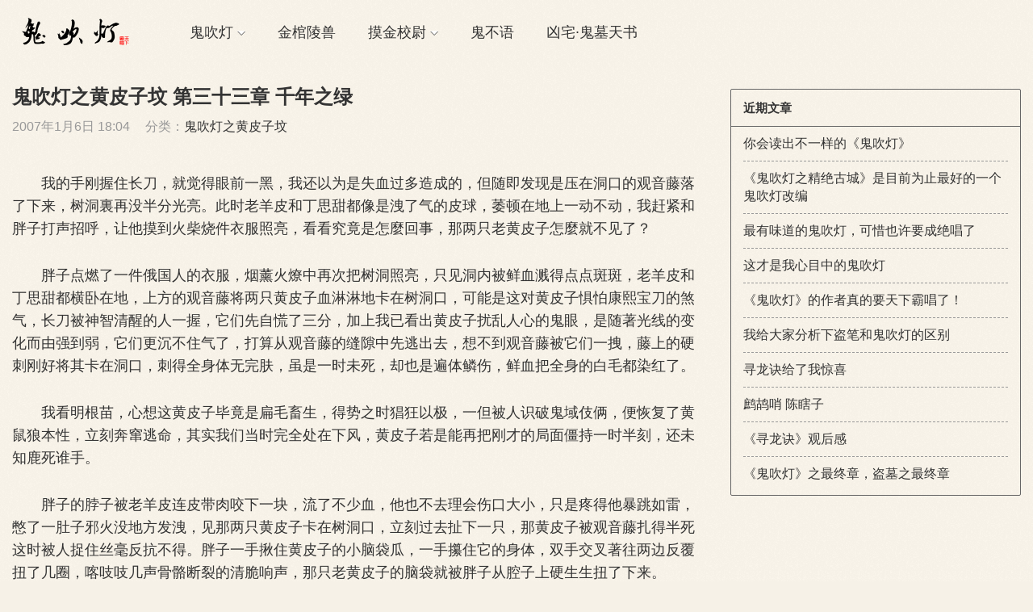

--- FILE ---
content_type: text/html; charset=UTF-8
request_url: http://www.guichuideng.org/huang-pi-zi-fen-033.html
body_size: 35191
content:
<!DOCTYPE HTML>
<html>
<head>
<meta charset="UTF-8">
<meta http-equiv="X-UA-Compatible" content="IE=edge">
<meta name="viewport" content="width=device-width, initial-scale=1.0, user-scalable=0, minimum-scale=1.0, maximum-scale=1.0">
<meta name="apple-mobile-web-app-capable" content="yes">
<meta name="apple-mobile-web-app-status-bar-style" content="black">
<meta http-equiv="cache-control" content="no-siteapp">
<title>鬼吹灯之黄皮子坟 第三十三章 千年之绿-鬼吹灯</title>
<link rel='dns-prefetch' href='//s.w.org' />
<link rel='stylesheet' id='wp-block-library-css'  href='http://www.guichuideng.org/wp-includes/css/dist/block-library/style.min.css?ver=5.2.21' type='text/css' media='all' />
<link rel='stylesheet' id='main-css'  href='http://www.guichuideng.org/wp-content/themes/reader/style.css?ver=1.0' type='text/css' media='all' />
<script type='text/javascript' src='http://apps.bdimg.com/libs/jquery/2.0.0/jquery.min.js?ver=1.0'></script>
<link rel='prev' title='鬼吹灯之黄皮子坟 第三十二章 读心术' href='http://www.guichuideng.org/huang-pi-zi-fen-032.html' />
<link rel='next' title='鬼吹灯之黄皮子坟 第三十四章 编号是“0”' href='http://www.guichuideng.org/huang-pi-zi-fen-034.html' />
<link rel="canonical" href="http://www.guichuideng.org/huang-pi-zi-fen-033.html" />
<link rel='shortlink' href='http://www.guichuideng.org/?p=297' />
<style>a:hover{color:#333333}.sitenav > ul > li.menu-item-has-children:hover > a::before{border-top-color:#333333}.sitenav ul li:hover > a,.sitenav ul li.active a:hover,.sitenav ul li a:hover{color:#333333}.sitenav ul li.current-menu-item > a,.sitenav ul li.current-menu-parent > a{color:#333333;border-bottom-color:#333333}.searchform .sinput:focus{border-color:#333333}.searchform .sbtn{background-color:#333333}.post-like.actived{color:#333333}.excerpt time.hot{color:#333333}.excerpt-combine footer time.hot{background-color:#333333}.pagination ul li.next-page a{background-color:#333333}.ias_trigger a{background-color:#333333}.article-actions .action-like{background-color:#333333}.article-tags a:hover{background-color:#333333}.image-navigation a{background-color:#333333}.tagslist li .name:hover{background-color:#333333}.comt-submit{background:#333333;border-color:#333333}@media (max-width:768px){.sitenav ul li.current-menu-item > a{background-color:#333333}.sitenav ul li.current-menu-parent > a{color:#333333}.sitenav ul li.current-menu-item>a{color:#fff;}}@media (max-width:544px){.excerpt-combine h2 a:hover{color:#333333}.excerpt-combine footer time.hot{color:#333333}}</style><meta name="keywords" content="鬼吹灯之黄皮子坟">
<meta name="description" content="我的手刚握住长刀，就觉得眼前一黑，我还以为是失血过多造成的，但随即发现是压在洞口的观音藤落了下来，树洞裏再没半分光亮。此时老羊皮和丁思甜都像是洩了气的皮球，萎顿在地上一动不动，我赶紧和胖子打声招呼，让他摸到火柴烧件衣服照亮，看看究竟是怎麼回事，那两只老黄皮子怎麼就不见了？     胖子点燃了一件俄国人的衣服，烟薰火燎中再次把树洞照亮，只见洞内被鲜血溅得点点斑斑，老羊皮和丁思甜都横卧在地，上方的观音">
<!--[if lt IE 9]><script src="http://www.guichuideng.org/wp-content/themes/reader/js/html5.js"></script><![endif]-->
</head>
<body class="post-template-default single single-post postid-297 single-format-standard comment-open">
<header class="header">
	<div class="container">
		<div class="logo"><a href="http://www.guichuideng.org" title="鬼吹灯-鬼吹灯全集"><img src="http://www.guichuideng.org/uploads/2017/02/guichuideng.png"><span>鬼吹灯</span></a></div>		<div class="sitenav">
			<ul><li id="menu-item-1954" class="menu-item menu-item-type-post_type menu-item-object-page menu-item-home menu-item-has-children menu-item-1954"><a href="http://www.guichuideng.org/">鬼吹灯</a>
<ul class="sub-menu">
	<li id="menu-item-1969" class="menu-item menu-item-type-taxonomy menu-item-object-category menu-item-1969"><a href="http://www.guichuideng.org/jing-jue-gu-cheng">鬼吹灯之精绝古城</a></li>
	<li id="menu-item-1972" class="menu-item menu-item-type-taxonomy menu-item-object-category menu-item-1972"><a href="http://www.guichuideng.org/long-ling-mi-ku">鬼吹灯之龙岭迷窟</a></li>
	<li id="menu-item-1959" class="menu-item menu-item-type-taxonomy menu-item-object-category menu-item-1959"><a href="http://www.guichuideng.org/yun-nan-chong-gu">鬼吹灯之云南虫谷</a></li>
	<li id="menu-item-1966" class="menu-item menu-item-type-taxonomy menu-item-object-category menu-item-1966"><a href="http://www.guichuideng.org/kun-lun-shen-gong">鬼吹灯之昆仑神宫</a></li>
	<li id="menu-item-1971" class="menu-item menu-item-type-taxonomy menu-item-object-category current-post-ancestor current-menu-parent current-post-parent menu-item-1971"><a href="http://www.guichuideng.org/huang-pi-zi-fen">鬼吹灯之黄皮子坟</a></li>
	<li id="menu-item-1960" class="menu-item menu-item-type-taxonomy menu-item-object-category menu-item-1960"><a href="http://www.guichuideng.org/nan-hai-gui-xu">鬼吹灯之南海归墟</a></li>
	<li id="menu-item-1964" class="menu-item menu-item-type-taxonomy menu-item-object-category menu-item-1964"><a href="http://www.guichuideng.org/nu-qing-xiang-xi">鬼吹灯之怒晴湘西</a></li>
	<li id="menu-item-1963" class="menu-item menu-item-type-taxonomy menu-item-object-category menu-item-1963"><a href="http://www.guichuideng.org/wu-xia-guan-shan">鬼吹灯之巫峡棺山</a></li>
	<li id="menu-item-1961" class="menu-item menu-item-type-taxonomy menu-item-object-category menu-item-1961"><a href="http://www.guichuideng.org/sheng-quan-xun-zong">鬼吹灯之圣泉寻踪</a></li>
	<li id="menu-item-1965" class="menu-item menu-item-type-taxonomy menu-item-object-category menu-item-1965"><a href="http://www.guichuideng.org/fu-xian-du-gu">鬼吹灯之抚仙毒蛊</a></li>
	<li id="menu-item-1962" class="menu-item menu-item-type-taxonomy menu-item-object-category menu-item-1962"><a href="http://www.guichuideng.org/shan-hai-yao-zhong">鬼吹灯之山海妖冢</a></li>
	<li id="menu-item-1967" class="menu-item menu-item-type-taxonomy menu-item-object-category menu-item-1967"><a href="http://www.guichuideng.org/xiang-xi-yi-ling">鬼吹灯之湘西疑陵</a></li>
	<li id="menu-item-1970" class="menu-item menu-item-type-taxonomy menu-item-object-category menu-item-1970"><a href="http://www.guichuideng.org/zhen-ku-kuang-sha">鬼吹灯之镇库狂沙</a></li>
	<li id="menu-item-1968" class="menu-item menu-item-type-taxonomy menu-item-object-category menu-item-1968"><a href="http://www.guichuideng.org/mu-ye-gui-shi">牧野诡事</a></li>
</ul>
</li>
<li id="menu-item-1957" class="menu-item menu-item-type-taxonomy menu-item-object-category menu-item-1957"><a href="http://www.guichuideng.org/jin-guan-ling-shou">金棺陵兽</a></li>
<li id="menu-item-2888" class="menu-item menu-item-type-custom menu-item-object-custom menu-item-has-children menu-item-2888"><a href="#">摸金校尉</a>
<ul class="sub-menu">
	<li id="menu-item-1956" class="menu-item menu-item-type-taxonomy menu-item-object-category menu-item-1956"><a href="http://www.guichuideng.org/mo-jin-xiao-wei-zhi-jiu-you-jiang-jun">摸金校尉之九幽将军</a></li>
	<li id="menu-item-2887" class="menu-item menu-item-type-taxonomy menu-item-object-category menu-item-2887"><a href="http://www.guichuideng.org/mo-jin-xiao-wei-zhi-ju-shi-fa-wang">摸金校尉之拘尸法王</a></li>
</ul>
</li>
<li id="menu-item-1958" class="menu-item menu-item-type-taxonomy menu-item-object-category menu-item-1958"><a href="http://www.guichuideng.org/gui-bu-yu-zhi-xian-dun-gui-qi">鬼不语</a></li>
<li id="menu-item-1955" class="menu-item menu-item-type-taxonomy menu-item-object-category menu-item-1955"><a href="http://www.guichuideng.org/xiong-zhai-gui-mu-tian-shu">凶宅·鬼墓天书</a></li>
</ul>
		</div>
		<span class="sitenav-on"><i class="fa">&#xe605;</i></span>
		<span class="sitenav-mask"></span>
	</div>
</header>
<section class="container">
    <div class="content-wrap">
    	<div class="content">
    		
    		<header class="article-header">
    			<h1 class="article-title">鬼吹灯之黄皮子坟 第三十三章 千年之绿</h1>
    			<div class="article-meta">
    				<span class="item item-1">2007年1月6日 18:04</span>
                        				<span class="item item-3">分类：<a href="http://www.guichuideng.org/huang-pi-zi-fen" rel="category tag">鬼吹灯之黄皮子坟</a></span>
                        				<span class="item item-5"></span>
    			</div>
    		</header>

            <div class="asst asst-single-header"></div>
    		<article class="article-content">
    			<p>　　我的手刚握住长刀，就觉得眼前一黑，我还以为是失血过多造成的，但随即发现是压在洞口的观音藤落了下来，树洞裏再没半分光亮。此时老羊皮和丁思甜都像是洩了气的皮球，萎顿在地上一动不动，我赶紧和胖子打声招呼，让他摸到火柴烧件衣服照亮，看看究竟是怎麼回事，那两只老黄皮子怎麼就不见了？ </p>
<p>　　胖子点燃了一件俄国人的衣服，烟薰火燎中再次把树洞照亮，只见洞内被鲜血溅得点点斑斑，老羊皮和丁思甜都横卧在地，上方的观音藤将两只黄皮子血淋淋地卡在树洞口，可能是这对黄皮子惧怕康熙宝刀的煞气，长刀被神智清醒的人一握，它们先自慌了三分，加上我已看出黄皮子扰乱人心的鬼眼，是随著光线的变化而由强到弱，它们更沉不住气了，打算从观音藤的缝隙中先逃出去，想不到观音藤被它们一拽，藤上的硬刺刚好将其卡在洞口，刺得全身体无完肤，虽是一时未死，却也是遍体鳞伤，鲜血把全身的白毛都染红了。 </p>
<p>　　我看明根苗，心想这黄皮子毕竟是扁毛畜生，得势之时猖狂以极，一但被人识破鬼域伎俩，便恢复了黄鼠狼本性，立刻奔窜逃命，其实我们当时完全处在下风，黄皮子若是能再把刚才的局面僵持一时半刻，还未知鹿死谁手。 </p>
<p>　　胖子的脖子被老羊皮连皮带肉咬下一块，流了不少血，他也不去理会伤口大小，只是疼得他暴跳如雷，憋了一肚子邪火没地方发洩，见那两只黄皮子卡在树洞口，立刻过去扯下一只，那黄皮子被观音藤扎得半死这时被人捉住丝毫反抗不得。胖子一手揪住黄皮子的小脑袋瓜，一手攥住它的身体，双手交叉著往两边反覆扭了几圈，喀吱吱几声骨骼断裂的清脆响声，那只老黄皮子的脑袋就被胖子从腔子上硬生生扭了下来。 </p>
<p>　　胖子还觉得不解恨，扔掉黄皮子的屍体在上面跺了两脚，又捉住剩下的那只。这次是揪住两只後腿劈开叉，按在康熙宝刀的刀锋上狠狠一拖，将它从中间活活割成了两半。 </p>
<p>　　树洞里满是鲜血，已经分不清是自己的血还是黄皮子的血了。我见终於宰了这两只如鬼似魅的老黄皮子，身上如释重负，支撑精神的求生欲望瞬间瓦解。胳膊都像灌满了铅，上下眼皮开始打架，一动也不想再动，头脑中昏昏沉沉的阵阵发涨，盼望著能立刻倒在地上睡去。但我知道这还远远没到松懈的时候，现在要是昏过去了，没止血的伤口流血不止，就足能要了人命。 </p>
<p>　　我和胖子没敢怠慢，也顾不上死裏逃生的庆幸，赶紧看了看老羊皮和丁思甜的伤势。丁思甜脸上暗青之色凝结，情况十分危险，而老羊皮似乎在和胖子的剧斗中伤了内脏，口角鼻孔都在流血，我们从来没有应付过这种状况，不知该如何著手，心中都很慌乱。商量了几句，没有太好的办法可想，我跟胖子说：「必须想办法尽快找些枯的化香草来生火，先处理外伤，草灰可以止血。」 </p>
<p>　　胖子用刀切开挡住洞口的观音藤，这附近杂草甚多，其中不乏非常普遍的化香草，我们跟猎户们进山打过猎，知道这种化香草可以止血，有些野兽受了外伤流血不止，就会找到附近的化香草草丛反覆滚蹭，不久伤口就能愈合止血，屡验不爽。此草生於阴湿之山地，高可七八寸，每丛都是奇数，长成羽叶形状，尖长柄长，秋冬之交颜色由绿转红，草颈有细鳞如松球，焚烧成灰烬止血治伤效果颇为显著。 </p>
<p>　　我们化草止血，将那几件俄国人衣服中乾净的部分扯成条，裹扎身上伤口，我肩上刀伤不轻，所幸深未及骨，止了血就不用担心了。胖子颈上伤口面积大，而且是用牙咬的，伤口参差不齐，敷上草灰裹上之後，仍然向外渗著血，疼得他不住吸著凉气。 </p>
<p>　　没过多久，老羊皮先醒了过来，他是老而弥坚，伤得虽是不轻，却还能动弹。吐了几口嘴里的血沫，见到四周都是血迹，脸上尽是茫然若失的神色，完全不记得跌进树窟後都发生过什麼事情。 </p>
<p>　　我看丁思甜有只手因为握著刀锋，被割出了很深的口子，伤口像孩子嘴似的往外翻著，只好咬牙撒了一把碳火草灰，然後给她裹上布条。丁思甜本来昏了过去，但剧疼之下又醒转了过来，额头上渗出黄豆大的汗珠，她看我和胖子都为她担心，强忍著疼对我说：「用化香草能治疗伤口吗？人民才把你培养到高中毕业，你怎麼知道这麼多东西？是不是在哪接受过秘密的特务训练？」</p>
<p>　　我和胖子见丁思甜还有心情说笑，都觉得安心不少。但外伤好治，内毒难除，再不帮她驱除身上的蚺毒，不久便有生命之忧。胖子修好了两只工兵照明筒之後，四人互相搀扶著艰难地爬出树洞，这片区域名为百眼窟，想必类似的地洞树窟不在少数，可这毫不起眼的枯树洞，刚刚险些成了我们葬身的坟墓，想起来就让人觉得後脖子冒凉气。 </p>
<p>　　不过若不是这番恶斗，那两只老黄皮子还不知会设下什麼阴谋办法，来谋害我们的性命，而且它们始终躲在暗处，其手段著实叫人防不胜防，虽然众人差一点就全折在树洞里，可毕竟解决了一个天大的麻烦。不过我们一时也无暇去过多考虑其中的利弊得失，只有一步一蹭，在林中变幻不定的迷雾中继续向前。 </p>
<p>　　路途渐上渐高，离那观音藤的位置落差虽不到十米，但雾气已薄，能依稀见到四处山口，南侧山口云雾最重，好似积了半山白雪终古不化，北侧林中遍地树窟，有的被枯枝败叶遮挡，有的直接就能看见漆黑的洞口，人落其中便有灭顶之灾。 </p>
<p>　　两侧多有古松林，皆是栋梁之材，树皮厚至半米。色如琼脂，脂成云霞回波之状，听人说万年古松皮才可生出霞雕云刻胭脂绣，看这古松林形势，比起我们在大兴安岭所见到的最古老的林子来，可能还要古老得多。恐怕真是生於洪荒之未开，已越万年才能长成这般气象，这片古老的土地不知道蕴涵著多少秘密。 </p>
<p>　　在西北侧的丘陵崩塌了一大块，露出一片漆黑的大洞口，山前有被水冲毁的迹象。洞口有滩残水，冰冷清澈得令人恍惚，呼伦湖以南有许多交错纵横的地下水洞，可能那里就曾有这样一条地下水脉。庞大的地下排水管道，就是用来使水脉改路，以便日军能顺利挖掘北面的山丘。但由於某种原因，水路被堵爆发了山洪，席卷了这片古松林，观音藤等根基浅的植物都没能幸免於难，其中的锦鳞蚺也许就是趁著涨水的机会逃出去的。 </p>
<p>　　日军研究所中最重要的设施大部分都被水淹过，那片虫眼般洞窟密布的山坡下，就是一座两层建筑的宽阔楼房，林草掩映之中，冰冷的砖石楼房没有半点生命迹象，阴森得如同坟地。我当先推门而入，举著照明筒往里面扫了扫，墙上挂著一些塌灰，地上有几具横倒竖卧的死屍，死状极为恐怖，死者身上全都生出鸟羽兽毛，都和我们在地下室见到的俄国人相似，但死得却不那麼从容，显然在生前经过了一番痛苦的挣扎，墙上还有指甲抓出的印痕。 </p>
<p>　　我估计这些人的死亡，极有可能同从山裏运来的铜箱子有关，可能在开启铜箱的一瞬间，发生了什麼非常可怕的事情，所有的活人都死了，不过百眼窟附近依然有大量的蚰蜒和野鼠，看样子也是从研究所裏逃出繁衍下来的，为什麼那些动物没有全部死亡？难道那铜箱中的东西只能使人类死亡？不管怎麼说，我们能活著走到这里，就说明那铜箱带来的灾难已经过去了，这点倒不用过於担心其实就算担心也没什麼用，该来的早晚要来，甚至已经来了而我们还没察觉到。 </p>
<p>　　我不再胡思乱想，对门外的三个同伴招了招手，示意他们这楼中一切安全，可以进来了。胖子背著丁思甜，老羊皮跟在後边扶著，三人进楼一看有这麼多死屍，也都乍舌不下，我对他们说这不是僵屍，没什麼可担心的，死屍的屍变都和百眼窟特殊的环境有关，这裏很可能是风水学上所说的龟眠之地，至於从科学的角度来说是什麼原因，在那会儿我是说不清的。 </p>
<p>　　走廊裏的屍体越来越多，我们这辈子加起来也没见过这麼多屍体，而且这些人死得实在太过蹊跷，究竟什麼样的东西能无影无形的杀死这麼多人？我们不免怀疑也极有可能发生了细菌洩漏之类的事故，才导致这裏变成了死城。 </p>
<p>　　从那俄国人的遗书中我们得知，利用百眼窟内的某种物质治疗蚺毒，是这座日军研究所的重要课题之一，这也是救丁思甜性命的唯一希望所在，我们也需要在这里找些伤药，我看丁思甜昏昏沉沉的，担心她毒气攻心一睡不起了，就不断跟她说话，让她千万别睡著了。 </p>
<p>　　但我并不知道这楼中是否真有解毒剂，有的话又存放在什麼地方，要顾著四下里寻找，只好把这任务交代给老羊皮，老羊皮不擅说话，只好让他给丁思甜唱歌，反正要想尽一切办法让丁思甜保持清醒，老羊皮只好唱起酸曲：「骑百马，携洋枪，三哥哥吃了八路的狼，想要回家看看妹子，呼儿嘿悠，打日本来顾不上……」 </p>
<p>　　老羊皮的声音苍凉悲愤，在寂静的楼道里听起来格外动人心魄，我心想还不如不让这老头唱呢，什麼叫鬼哭狼嚎？这就是鬼哭狼嚎啊，不过刺耳的歌声确实能让人精神为之一振，丁思甜的神智也随之清醒了几分。 </p>
<p>　　我们在楼中一层层的仔细寻找，可这楼中仅有病体病样和各种人体器官标本，以及那些死状残酷的屍骸，各个房间也仅有数字作为标记，最後一路转到了地下室，这里防腐药水的气味浓重，经久不散，建筑设施的地下部分都是冰冷肃穆的水泥地，空气透骨的凉，在主要通道的尽头处，是一道黑色的大铁门，门後似乎是个储藏室，各种物品排列在架子上，地上摆著许多带有编号的木箱。 </p>
<p>　　我想看看里面有没有药品，跟胖子两人在其中四处乱翻，在工兵照明筒光线的晃动下，忽地瞥见货架深处有抹阴森诡异的绿光，我以为这附近还有其馀的黄皮子，顿时紧张起来，由於右肩有伤，只用左手提了刀快步过去查看。 </p>
<p>　　这一看才发现，却原来是在这库房里面有口铜箱，铜体趁著地下室中的阴气，被手电筒一照，显得翠润欲滴，绿可盈骨，箱体纯青犹如铺翠，胖子和老羊皮也看个正著，都是啊呀一声，惊为天物，他们还以为这箱子是翠玉的。 </p>
<p>　　但我知道这一口箱子虽然一丝铜色也没有，但它却不是玉的而是全铜的，以前我家有个小巧的青铜朱雀，那是我祖父当年收藏的古物，後来当四旧给破了。我听他说过如何观铜，但当时没太在意，也不知记得是否准确，据说铜器坠水千年，则变为纯绿而且色莹如玉，未及千年，或者器物厚重巨大，就会变得绿而不莹，铜身上各处蚀班也如以往，那是因为铜性尚未散尽，其重只能减三分之一。 </p>
<p>　　若是铜器被水泡土埋，自身的铜性为水土蒸淘殆尽，则不见铜色，惟有翠绿彻骨，或在遍体翠绿中存有一线红色如丹，叩知有铜声，也是非常罕见的古代器物。</p>
            </article>

            <div class="asst asst-single-footer"></div>
            
            
    		            
                        
             
            
                <div class="article-actions clearfix">

                    <div class="shares">
        <strong>分享到：</strong>
        <a href="javascript:;" data-url="http://www.guichuideng.org/huang-pi-zi-fen-033.html" class="share-weixin" title="分享到微信"><i class="fa">&#xe60e;</i></a><a etap="share" data-share="qzone" class="share-qzone" title="分享到QQ空间"><i class="fa">&#xe607;</i></a><a etap="share" data-share="weibo" class="share-tsina" title="分享到新浪微博"><i class="fa">&#xe608;</i></a><a etap="share" data-share="tqq" class="share-tqq" title="分享到腾讯微博"><i class="fa">&#xe60c;</i></a><a etap="share" data-share="qq" class="share-sqq" title="分享到QQ好友"><i class="fa">&#xe609;</i></a><a etap="share" data-share="renren" class="share-renren" title="分享到人人网"><i class="fa">&#xe60a;</i></a><a etap="share" data-share="douban" class="share-douban" title="分享到豆瓣网"><i class="fa">&#xe60b;</i></a>
    </div>        
                                <a href="javascript:;" class="action-like" data-pid="297" etap="like"><i class="fa">&#xe60d;</i>赞(<span>86</span>)</a>
        
        
    </div>
 
            
                            <nav class="article-nav">
                    <span class="article-nav-prev">上一篇<br><a href="http://www.guichuideng.org/huang-pi-zi-fen-032.html" rel="prev">鬼吹灯之黄皮子坟 第三十二章 读心术</a></span>
                    <span class="article-nav-next">下一篇<br><a href="http://www.guichuideng.org/huang-pi-zi-fen-034.html" rel="next">鬼吹灯之黄皮子坟 第三十四章 编号是“0”</a></span>
                </nav>
                        
            
            <h3 class="comments-title" id="comments">
	评论<small>117</small>
</h3>
<div id="respond" class="comments-respond no_webshot">
		
	<form action="http://www.guichuideng.org/wp-comments-post.php" method="post" id="commentform">
		<div class="comt">
			<div class="comt-title">
								<p><a id="cancel-comment-reply-link" href="javascript:;">取消</a></p>
			</div>
			<div class="comt-box">
				<textarea placeholder="请在这里填入评论内容" class="comt-area" name="comment" id="comment" cols="100%" rows="3" tabindex="1" onkeydown="if(event.ctrlKey&amp;&amp;event.keyCode==13){document.getElementById('submit').click();return false};"></textarea>
				<div class="comt-ctrl">
					<div class="comt-tips"><input type='hidden' name='comment_post_ID' value='297' id='comment_post_ID' />
<input type='hidden' name='comment_parent' id='comment_parent' value='0' />
<p style="display: none;"><input type="hidden" id="akismet_comment_nonce" name="akismet_comment_nonce" value="f234e8fa82" /></p><p>评论审核已启用。您的评论可能需要一段时间后才能被显示。</p><label for="comment_mail_notify" class="hide" style="padding-top:0"><input type="checkbox" name="comment_mail_notify" id="comment_mail_notify" value="comment_mail_notify" checked="checked"/>有人回复时邮件通知我</label><p style="display: none !important;"><label>&#916;<textarea name="ak_hp_textarea" cols="45" rows="8" maxlength="100"></textarea></label><input type="hidden" id="ak_js_1" name="ak_js" value="181"/><script>document.getElementById( "ak_js_1" ).setAttribute( "value", ( new Date() ).getTime() );</script></p></div>
					<button class="comt-submit" type="submit" name="submit" id="submit" tabindex="5">提交评论</button>
				</div>
			</div>

								<div class="comt-comterinfo" id="comment-author-info" >
						<ul>
							<li><input class="ipt" type="text" name="author" id="author" value="" tabindex="2" placeholder="您的称呼">您的称呼</li>
						</ul>
					</div>
									</div>

	</form>
</div>
	<div id="postcomments" class="postcomments">
		<ol class="commentlist">
			<li class="comment even thread-even depth-1" id="comment-312519"><span class="comt-f">#112</span><div class="comt-main" id="div-comment-312519">那个扁毛畜生应该是指禽类的……<div class="comt-meta"><span class="comt-author">匿名</span>2020-07-29 18:07:51<a rel='nofollow' class='comment-reply-link' href='/huang-pi-zi-fen-033.html?replytocom=312519#respond' data-commentid="312519" data-postid="297" data-belowelement="div-comment-312519" data-respondelement="respond" aria-label='回复给'>回复</a></div></div></li><!-- #comment-## -->
<li class="comment odd alt thread-odd thread-alt depth-1" id="comment-251038"><span class="comt-f">#111</span><div class="comt-main" id="div-comment-251038">胖子发飙了杀了俩黄皮子<div class="comt-meta"><span class="comt-author">信号弹</span>2019-01-01 9:03:18<a rel='nofollow' class='comment-reply-link' href='/huang-pi-zi-fen-033.html?replytocom=251038#respond' data-commentid="251038" data-postid="297" data-belowelement="div-comment-251038" data-respondelement="respond" aria-label='回复给信号弹'>回复</a></div></div></li><!-- #comment-## -->
<li class="comment even thread-even depth-1" id="comment-231526"><span class="comt-f">#110</span><div class="comt-main" id="div-comment-231526">感觉就是陕西瓦罐汤的那个大瓦罐<div class="comt-meta"><span class="comt-author">匿名</span>2017-07-30 20:40:15<a rel='nofollow' class='comment-reply-link' href='/huang-pi-zi-fen-033.html?replytocom=231526#respond' data-commentid="231526" data-postid="297" data-belowelement="div-comment-231526" data-respondelement="respond" aria-label='回复给'>回复</a></div></div></li><!-- #comment-## -->
<li class="comment odd alt thread-odd thread-alt depth-1" id="comment-212957"><span class="comt-f">#109</span><div class="comt-main" id="div-comment-212957">终于找到我了<div class="comt-meta"><span class="comt-author">铜箱</span>2017-05-08 22:34:07<a rel='nofollow' class='comment-reply-link' href='/huang-pi-zi-fen-033.html?replytocom=212957#respond' data-commentid="212957" data-postid="297" data-belowelement="div-comment-212957" data-respondelement="respond" aria-label='回复给铜箱'>回复</a></div></div></li><!-- #comment-## -->
<li class="comment even thread-even depth-1" id="comment-115845"><span class="comt-f">#108</span><div class="comt-main" id="div-comment-115845">看完1  可以 在看2感觉有点不对 像在骗流量。。。<div class="comt-meta"><span class="comt-author">苦命人</span>2015-11-28 9:43:47<a rel='nofollow' class='comment-reply-link' href='/huang-pi-zi-fen-033.html?replytocom=115845#respond' data-commentid="115845" data-postid="297" data-belowelement="div-comment-115845" data-respondelement="respond" aria-label='回复给苦命人'>回复</a></div></div><ul class="children">
<li class="comment odd alt depth-2" id="comment-190697"><div class="comt-main" id="div-comment-190697">我怀疑你脑袋有问题！<div class="comt-meta"><span class="comt-author">胖子</span>2017-01-15 11:30:28<a rel='nofollow' class='comment-reply-link' href='/huang-pi-zi-fen-033.html?replytocom=190697#respond' data-commentid="190697" data-postid="297" data-belowelement="div-comment-190697" data-respondelement="respond" aria-label='回复给胖子'>回复</a></div></div></li><!-- #comment-## -->
</ul><!-- .children -->
</li><!-- #comment-## -->
<li class="comment even thread-odd thread-alt depth-1" id="comment-114645"><span class="comt-f">#107</span><div class="comt-main" id="div-comment-114645">胖子心里变态<div class="comt-meta"><span class="comt-author">一炮见红</span>2015-10-30 15:23:21<a rel='nofollow' class='comment-reply-link' href='/huang-pi-zi-fen-033.html?replytocom=114645#respond' data-commentid="114645" data-postid="297" data-belowelement="div-comment-114645" data-respondelement="respond" aria-label='回复给一炮见红'>回复</a></div></div></li><!-- #comment-## -->
<li class="comment odd alt thread-even depth-1" id="comment-112801"><span class="comt-f">#106</span><div class="comt-main" id="div-comment-112801">看到这觉得没有第一部好看<div class="comt-meta"><span class="comt-author">莲</span>2015-08-02 16:28:46<a rel='nofollow' class='comment-reply-link' href='/huang-pi-zi-fen-033.html?replytocom=112801#respond' data-commentid="112801" data-postid="297" data-belowelement="div-comment-112801" data-respondelement="respond" aria-label='回复给莲'>回复</a></div></div></li><!-- #comment-## -->
<li class="comment even thread-odd thread-alt depth-1" id="comment-109720"><span class="comt-f">#105</span><div class="comt-main" id="div-comment-109720">确实有点混乱，不过还是坚持的看，后面一定还有精彩<div class="comt-meta"><span class="comt-author">算命先生</span>2015-02-12 12:15:55<a rel='nofollow' class='comment-reply-link' href='/huang-pi-zi-fen-033.html?replytocom=109720#respond' data-commentid="109720" data-postid="297" data-belowelement="div-comment-109720" data-respondelement="respond" aria-label='回复给算命先生'>回复</a></div></div></li><!-- #comment-## -->
<li class="comment odd alt thread-even depth-1" id="comment-109380"><span class="comt-f">#104</span><div class="comt-main" id="div-comment-109380">不好看你们去写啊，艹在这墨迹，好像自己读过书似的<div class="comt-meta"><span class="comt-author">大大</span>2015-02-02 4:24:39<a rel='nofollow' class='comment-reply-link' href='/huang-pi-zi-fen-033.html?replytocom=109380#respond' data-commentid="109380" data-postid="297" data-belowelement="div-comment-109380" data-respondelement="respond" aria-label='回复给大大'>回复</a></div></div></li><!-- #comment-## -->
<li class="comment even thread-odd thread-alt depth-1" id="comment-103014"><span class="comt-f">#103</span><div class="comt-main" id="div-comment-103014">从第一卷到第二卷，逻辑思维显然乱了。你，真遇鬼了吧？<div class="comt-meta"><span class="comt-author">闷油瓶</span>2014-08-08 15:26:34<a rel='nofollow' class='comment-reply-link' href='/huang-pi-zi-fen-033.html?replytocom=103014#respond' data-commentid="103014" data-postid="297" data-belowelement="div-comment-103014" data-respondelement="respond" aria-label='回复给闷油瓶'>回复</a></div></div></li><!-- #comment-## -->
<li class="comment odd alt thread-even depth-1" id="comment-102752"><span class="comt-f">#102</span><div class="comt-main" id="div-comment-102752">好好看行吗，不行就闭嘴，省的被鄙视<div class="comt-meta"><span class="comt-author">随便</span>2014-07-31 18:39:04<a rel='nofollow' class='comment-reply-link' href='/huang-pi-zi-fen-033.html?replytocom=102752#respond' data-commentid="102752" data-postid="297" data-belowelement="div-comment-102752" data-respondelement="respond" aria-label='回复给随便'>回复</a></div></div></li><!-- #comment-## -->
<li class="comment even thread-odd thread-alt depth-1" id="comment-102751"><span class="comt-f">#101</span><div class="comt-main" id="div-comment-102751">很好看行吗，不行就憋着，省的发神经<div class="comt-meta"><span class="comt-author">随便</span>2014-07-31 18:37:12<a rel='nofollow' class='comment-reply-link' href='/huang-pi-zi-fen-033.html?replytocom=102751#respond' data-commentid="102751" data-postid="297" data-belowelement="div-comment-102751" data-respondelement="respond" aria-label='回复给随便'>回复</a></div></div></li><!-- #comment-## -->
		</ol>
		<div class="comments-pagination">
			<a class='page-numbers' href='http://www.guichuideng.org/huang-pi-zi-fen-033.html/comment-page-1#comments'>1</a>
<a class='page-numbers' href='http://www.guichuideng.org/huang-pi-zi-fen-033.html/comment-page-2#comments'>2</a>
<span aria-current='page' class='page-numbers current'>3</span>		</div>
	</div>
	
            <div class="asst asst-single-comment"></div>
    	</div>
    </div>
	<div class="sidebar">
		<div class="widget widget_recent_entries">		<h3>近期文章</h3>		<ul>
											<li>
					<a href="http://www.guichuideng.org/bu-yi-yang-de-gui-chui-deng.html">你会读出不一样的《鬼吹灯》</a>
									</li>
											<li>
					<a href="http://www.guichuideng.org/gui-chui-deng-zhi-jing-jue-gu-cheng-gai-bian.html">《鬼吹灯之精绝古城》是目前为止最好的一个鬼吹灯改编</a>
									</li>
											<li>
					<a href="http://www.guichuideng.org/zui-you-wei-dao-de-gui-chui-deng.html">最有味道的鬼吹灯，可惜也许要成绝唱了</a>
									</li>
											<li>
					<a href="http://www.guichuideng.org/xin-mu-zhong-de-gui-chui-deng.html">这才是我心目中的鬼吹灯</a>
									</li>
											<li>
					<a href="http://www.guichuideng.org/guichuideng-tianxiabachang.html">《鬼吹灯》的作者真的要天下霸唱了！</a>
									</li>
											<li>
					<a href="http://www.guichuideng.org/fen-xi-qu-bie.html">我给大家分析下盗笔和鬼吹灯的区别</a>
									</li>
											<li>
					<a href="http://www.guichuideng.org/xun-long-jue-gei-le-wo-jing-xi.html">寻龙诀给了我惊喜</a>
									</li>
											<li>
					<a href="http://www.guichuideng.org/zhe-gu-sao-chen-xia-zi.html">鹧鸪哨 陈瞎子</a>
									</li>
											<li>
					<a href="http://www.guichuideng.org/xun-long-jue-guan-hou-gan.html">《寻龙诀》观后感</a>
									</li>
											<li>
					<a href="http://www.guichuideng.org/gui-chui-deng-zhi-zui-zhong-zhang.html">《鬼吹灯》之最终章，盗墓之最终章</a>
									</li>
					</ul>
		</div></div></section> 

<footer class="footer">
	    &copy; 2026 <a href="http://www.guichuideng.org/tian-xia-ba-chang">天下霸唱</a> <a href="http://www.guichuideng.org/">鬼吹灯</a> 
        </footer>

 

<script>
		window.TBUI = {
		uri             : 'http://www.guichuideng.org/wp-content/themes/reader',
		ajaxpager       : '20',
		pagenum         : '200',
		shareimage      : '',
		shareimagethumb : '0',
		fullgallery     : '0',
		fullimage       : '0'
	}
</script>
<script type='text/javascript' src='http://www.guichuideng.org/wp-content/themes/reader/js/main.js?ver=1.0'></script>
</body>
</html>

--- FILE ---
content_type: application/javascript
request_url: http://www.guichuideng.org/wp-content/themes/reader/js/main.js?ver=1.0
body_size: 67933
content:
// Infinite Ajax Scroll, a jQuery plugin 1.0.2
(function(e){"use strict";Date.now=Date.now||function(){return+(new Date)},e.ias=function(t){function u(){var t;i.onChangePage(function(e,t,r){s&&s.setPage(e,r),n.onPageChange.call(this,e,r,t)});if(n.triggerPageThreshold>0)a();else if(e(n.next).attr("href")){var u=r.getCurrentScrollOffset(n.scrollContainer);E(function(){p(u)})}return s&&s.havePage()&&(l(),t=s.getPage(),r.forceScrollTop(function(){var n;t>1?(v(t),n=h(!0),e("html, body").scrollTop(n)):a()})),o}function a(){c(),n.scrollContainer.scroll(f)}function f(){var e,t;e=r.getCurrentScrollOffset(n.scrollContainer),t=h(),e>=t&&(m()>=n.triggerPageThreshold?(l(),E(function(){p(e)})):p(e))}function l(){n.scrollContainer.unbind("scroll",f)}function c(){e(n.pagination).hide()}function h(t){var r,i;return r=e(n.container).find(n.item).last(),r.size()===0?0:(i=r.offset().top+r.height(),t||(i+=n.thresholdMargin),i)}function p(t,r){var s;s=e(n.next).attr("href");if(!s)return n.noneleft&&e(n.container).find(n.item).last().after(n.noneleft),l();if(n.beforePageChange&&e.isFunction(n.beforePageChange)&&n.beforePageChange(t,s)===!1)return;i.pushPages(t,s),l(),y(),d(s,function(t,i){var o=n.onLoadItems.call(this,i),u;o!==!1&&(e(i).hide(),u=e(n.container).find(n.item).last(),u.after(i),e(i).fadeIn()),s=e(n.next,t).attr("href"),e(n.pagination).replaceWith(e(n.pagination,t)),b(),c(),s?a():l(),n.onRenderComplete.call(this,i),r&&r.call(this)})}function d(t,r,i){var s=[],o,u=Date.now(),a,f;i=i||n.loaderDelay,e.get(t,null,function(t){o=e(n.container,t).eq(0),0===o.length&&(o=e(t).filter(n.container).eq(0)),o&&o.find(n.item).each(function(){s.push(this)}),r&&(f=this,a=Date.now()-u,a<i?setTimeout(function(){r.call(f,t,s)},i-a):r.call(f,t,s))},"html")}function v(t){var n=h(!0);n>0&&p(n,function(){l(),i.getCurPageNum(n)+1<t?(v(t),e("html,body").animate({scrollTop:n},400,"swing")):(e("html,body").animate({scrollTop:n},1e3,"swing"),a())})}function m(){var e=r.getCurrentScrollOffset(n.scrollContainer);return i.getCurPageNum(e)}function g(){var t=e(".ias_loader");return t.size()===0&&(t=e('<div class="ias_loader">'+n.loader+"</div>"),t.hide()),t}function y(){var t=g(),r;n.customLoaderProc!==!1?n.customLoaderProc(t):(r=e(n.container).find(n.item).last(),r.after(t),t.fadeIn())}function b(){var e=g();e.remove()}function w(t){var r=e(".ias_trigger");return r.size()===0&&(r=e('<div class="ias_trigger"><a href="#">'+n.trigger+"</a></div>"),r.hide()),e("a",r).unbind("click").bind("click",function(){return S(),t.call(),!1}),r}function E(t){var r=w(t),i;n.customTriggerProc!==!1?n.customTriggerProc(r):(i=e(n.container).find(n.item).last(),i.after(r),r.fadeIn())}function S(){var e=w();e.remove()}var n=e.extend({},e.ias.defaults,t),r=new e.ias.util,i=new e.ias.paging(n.scrollContainer),s=n.history?new e.ias.history:!1,o=this;u()},e.ias.defaults={container:"#container",scrollContainer:e(window),item:".item",pagination:"#pagination",next:".next",noneleft:!1,loader:'<img src="images/loader.gif"/>',loaderDelay:600,triggerPageThreshold:3,trigger:"Load more items",thresholdMargin:0,history:!0,onPageChange:function(){},beforePageChange:function(){},onLoadItems:function(){},onRenderComplete:function(){},customLoaderProc:!1,customTriggerProc:!1},e.ias.util=function(){function i(){e(window).load(function(){t=!0})}var t=!1,n=!1,r=this;i(),this.forceScrollTop=function(i){e("html,body").scrollTop(0),n||(t?(i.call(),n=!0):setTimeout(function(){r.forceScrollTop(i)},1))},this.getCurrentScrollOffset=function(e){var t,n;return e.get(0)===window?t=e.scrollTop():t=e.offset().top,n=e.height(),t+n}},e.ias.paging=function(){function s(){e(window).scroll(o)}function o(){var t,s,o,f,l;t=i.getCurrentScrollOffset(e(window)),s=u(t),o=a(t),r!==s&&(f=o[0],l=o[1],n.call({},s,f,l)),r=s}function u(e){for(var n=t.length-1;n>0;n--)if(e>t[n][0])return n+1;return 1}function a(e){for(var n=t.length-1;n>=0;n--)if(e>t[n][0])return t[n];return null}var t=[[0,document.location.toString()]],n=function(){},r=1,i=new e.ias.util;s(),this.getCurPageNum=function(t){return t=t||i.getCurrentScrollOffset(e(window)),u(t)},this.onChangePage=function(e){n=e},this.pushPages=function(e,n){t.push([e,n])}},e.ias.history=function(){function n(){t=!!(window.history&&history.pushState&&history.replaceState),t=!1}var e=!1,t=!1;n(),this.setPage=function(e,t){this.updateState({page:e},"",t)},this.havePage=function(){return this.getState()!==!1},this.getPage=function(){var e;return this.havePage()?(e=this.getState(),e.page):1},this.getState=function(){var e,n,r;if(t){n=history.state;if(n&&n.ias)return n.ias}else{e=window.location.hash.substring(0,7)==="#/page/";if(e)return r=parseInt(window.location.hash.replace("#/page/",""),10),{page:r}}return!1},this.updateState=function(t,n,r){e?this.replaceState(t,n,r):this.pushState(t,n,r)},this.pushState=function(n,r,i){var s;t?history.pushState({ias:n},r,i):(s=n.page>0?"#/page/"+n.page:"",window.location.hash=s),e=!0},this.replaceState=function(e,n,r){t?history.replaceState({ias:e},n,r):this.pushState(e,n,r)}}})(jQuery);


// jquery cookie var COOKIE get | set | remove
jQuery.cookie=function(a,k,j){if(typeof k!="undefined"){j=j||{};if(k===null){k="";j.expires=-1}var e="";if(j.expires&&(typeof j.expires=="number"||j.expires.toUTCString)){var b;if(typeof j.expires=="number"){b=new Date();b.setTime(b.getTime()+(j.expires*24*60*60*1000))}else{b=j.expires}e="; expires="+b.toUTCString()}var m=j.path?"; path="+j.path:"";var c=j.domain?"; domain="+j.domain:"";var h=j.secure?"; secure":"";document.cookie=[a,"=",encodeURIComponent(k),e,m,c,h].join("")}else{var g=null;if(document.cookie&&document.cookie!=""){var l=document.cookie.split(";");for(var d=0;d<l.length;d++){var f=jQuery.trim(l[d]);if(f.substring(0,a.length+1)==(a+"=")){g=decodeURIComponent(f.substring(a.length+1));break}}}return g}};var COOKIE={get:function(a){if(window.localStorage){return localStorage.getItem(a)}else{return $.cookie(a)}},set:function(a,b){if(window.localStorage){localStorage[a]=b}else{$.cookie(a,b)}},remove:function(a){if(window.localStorage){localStorage.removeItem(a)}else{$.cookie(a,undefined)}}};



$.fn.serializeObject=function(){var a={},k=this.serializeArray();$.each(k,function(){void 0!==a[this.name]?(a[this.name].push||(a[this.name]=[a[this.name]]),a[this.name].push(this.value||"")):a[this.name]=this.value||""});return a};


// tipsy, facebook style tooltips for jquery
(function(c){function b(d){if(d.attr("title")||typeof(d.attr("original-title"))!="string"){d.attr("original-title",d.attr("title")||"").removeAttr("title")}}function a(d,e){this.$element=c(d);this.options=e;this.enabled=true;b(this.$element)}a.prototype={show:function(){var g=this.getTitle();if(g&&this.enabled){var f=this.tip();f.find(".tipsy-inner")[this.options.html?"html":"text"](g);f[0].className="tipsy";f.remove().css({top:0,left:0,visibility:"hidden",display:"block"}).appendTo(document.body);var j=c.extend({},this.$element.offset(),{width:this.$element[0].offsetWidth,height:this.$element[0].offsetHeight});var d=f[0].offsetWidth,i=f[0].offsetHeight;var h=(typeof this.options.gravity=="function")?this.options.gravity.call(this.$element[0]):this.options.gravity;var e;switch(h.charAt(0)){case"n":e={top:j.top+j.height+this.options.offset,left:j.left+j.width/2-d/2};break;case"s":e={top:j.top-i-this.options.offset,left:j.left+j.width/2-d/2};break;case"e":e={top:j.top+j.height/2-i/2,left:j.left-d-this.options.offset};break;case"w":e={top:j.top+j.height/2-i/2,left:j.left+j.width+this.options.offset};break}if(h.length==2){if(h.charAt(1)=="w"){e.left=j.left+j.width/2-15}else{console.log(j,d);e.left=j.left+j.width-d}}f.css(e).addClass("tipsy-"+h);if(this.options.fade){f.stop().css({opacity:0,display:"block",visibility:"visible"}).animate({opacity:this.options.opacity})}else{f.css({visibility:"visible",opacity:this.options.opacity})}}},hide:function(){if(this.options.fade){this.tip().stop().fadeOut(function(){c(this).remove()})}else{this.tip().remove()}},getTitle:function(){var f,d=this.$element,e=this.options;b(d);var f,e=this.options;if(typeof e.title=="string"){f=d.attr(e.title=="title"?"original-title":e.title)}else{if(typeof e.title=="function"){f=e.title.call(d[0])}}f=(""+f).replace(/(^\s*|\s*$)/,"");return f||e.fallback},tip:function(){if(!this.$tip){this.$tip=c('<div class="tipsy"></div>').html('<div class="tipsy-arrow"></div><div class="tipsy-inner"/></div>')}return this.$tip},validate:function(){if(!this.$element[0].parentNode){this.hide();this.$element=null;this.options=null}},enable:function(){this.enabled=true},disable:function(){this.enabled=false},toggleEnabled:function(){this.enabled=!this.enabled}};c.fn.tipsy=function(h){if(h===true){return this.data("tipsy")}else{if(typeof h=="string"){return this.data("tipsy")[h]()}}h=c.extend({},c.fn.tipsy.defaults,h);function g(k){var l=c.data(k,"tipsy");if(!l){l=new a(k,c.fn.tipsy.elementOptions(k,h));c.data(k,"tipsy",l)}return l}function j(){var k=g(this);k.hoverState="in";if(h.delayIn==0){k.show()}else{setTimeout(function(){if(k.hoverState=="in"){k.show()}},h.delayIn)}}function f(){var k=g(this);k.hoverState="out";if(h.delayOut==0){k.hide()}else{setTimeout(function(){if(k.hoverState=="out"){k.hide()}},h.delayOut)}}if(!h.live){this.each(function(){g(this)})}if(h.trigger!="manual"){var i=h.live?"live":"bind",d=h.trigger=="hover"?"mouseenter":"focus",e=h.trigger=="hover"?"mouseleave":"blur";this[i](d,j)[i](e,f)}return this};c.fn.tipsy.defaults={delayIn:0,delayOut:0,fade:false,fallback:"",gravity:"n",html:false,live:false,offset:0,opacity:0.72,title:"title",trigger:"hover"};c.fn.tipsy.elementOptions=function(e,d){return c.metadata?c.extend({},d,c(e).metadata()):d};c.fn.tipsy.autoNS=function(){return c(this).offset().top>(c(document).scrollTop()+c(window).height()/2)?"s":"n"};c.fn.tipsy.autoWE=function(){return c(this).offset().left>(c(document).scrollLeft()+c(window).width()/2)?"e":"w"}})(jQuery);


/*! Lazy Load 1.9.5 - MIT license - Copyright 2010-2015 Mika Tuupola */
!function(a,b,c,d){var e=a(b);a.fn.lazyload=function(f){function g(){var b=0;i.each(function(){var c=a(this);if(!j.skip_invisible||c.is(":visible"))if(a.abovethetop(this,j)||a.leftofbegin(this,j));else if(a.belowthefold(this,j)||a.rightoffold(this,j)){if(++b>j.failure_limit)return!1}else c.trigger("appear"),b=0})}var h,i=this,j={threshold:0,failure_limit:0,event:"scroll",effect:"show",container:b,data_attribute:"original",skip_invisible:!1,appear:null,load:null,placeholder:"[data-uri]"};return f&&(d!==f.failurelimit&&(f.failure_limit=f.failurelimit,delete f.failurelimit),d!==f.effectspeed&&(f.effect_speed=f.effectspeed,delete f.effectspeed),a.extend(j,f)),h=j.container===d||j.container===b?e:a(j.container),0===j.event.indexOf("scroll")&&h.bind(j.event,function(){return g()}),this.each(function(){var b=this,c=a(b);b.loaded=!1,(c.attr("src")===d||c.attr("src")===!1)&&c.is("img")&&c.attr("src",j.placeholder),c.one("appear",function(){if(!this.loaded){if(j.appear){var d=i.length;j.appear.call(b,d,j)}a("<img />").bind("load",function(){var d=c.attr("data-"+j.data_attribute);c.hide(),c.is("img")?c.attr("src",d):c.css("background-image","url('"+d+"')"),c[j.effect](j.effect_speed),b.loaded=!0;var e=a.grep(i,function(a){return!a.loaded});if(i=a(e),j.load){var f=i.length;j.load.call(b,f,j)}}).attr("src",c.attr("data-"+j.data_attribute))}}),0!==j.event.indexOf("scroll")&&c.bind(j.event,function(){b.loaded||c.trigger("appear")})}),e.bind("resize",function(){g()}),/(?:iphone|ipod|ipad).*os 5/gi.test(navigator.appVersion)&&e.bind("pageshow",function(b){b.originalEvent&&b.originalEvent.persisted&&i.each(function(){a(this).trigger("appear")})}),a(c).ready(function(){g()}),this},a.belowthefold=function(c,f){var g;return g=f.container===d||f.container===b?(b.innerHeight?b.innerHeight:e.height())+e.scrollTop():a(f.container).offset().top+a(f.container).height(),g<=a(c).offset().top-f.threshold},a.rightoffold=function(c,f){var g;return g=f.container===d||f.container===b?e.width()+e.scrollLeft():a(f.container).offset().left+a(f.container).width(),g<=a(c).offset().left-f.threshold},a.abovethetop=function(c,f){var g;return g=f.container===d||f.container===b?e.scrollTop():a(f.container).offset().top,g>=a(c).offset().top+f.threshold+a(c).height()},a.leftofbegin=function(c,f){var g;return g=f.container===d||f.container===b?e.scrollLeft():a(f.container).offset().left,g>=a(c).offset().left+f.threshold+a(c).width()},a.inviewport=function(b,c){return!(a.rightoffold(b,c)||a.leftofbegin(b,c)||a.belowthefold(b,c)||a.abovethetop(b,c))},a.extend(a.expr[":"],{"below-the-fold":function(b){return a.belowthefold(b,{threshold:0})},"above-the-top":function(b){return!a.belowthefold(b,{threshold:0})},"right-of-screen":function(b){return a.rightoffold(b,{threshold:0})},"left-of-screen":function(b){return!a.rightoffold(b,{threshold:0})},"in-viewport":function(b){return a.inviewport(b,{threshold:0})},"above-the-fold":function(b){return!a.belowthefold(b,{threshold:0})},"right-of-fold":function(b){return a.rightoffold(b,{threshold:0})},"left-of-fold":function(b){return!a.rightoffold(b,{threshold:0})}})}(jQuery,window,document);




// A simple JS library that detects mobile devices. https://github.com/kaimallea/isMobile
!function(a){var b=/iPhone/i,c=/iPod/i,d=/iPad/i,e=/(?=.*\bAndroid\b)(?=.*\bMobile\b)/i,f=/Android/i,g=/(?=.*\bAndroid\b)(?=.*\bSD4930UR\b)/i,h=/(?=.*\bAndroid\b)(?=.*\b(?:KFOT|KFTT|KFJWI|KFJWA|KFSOWI|KFTHWI|KFTHWA|KFAPWI|KFAPWA|KFARWI|KFASWI|KFSAWI|KFSAWA)\b)/i,i=/IEMobile/i,j=/(?=.*\bWindows\b)(?=.*\bARM\b)/i,k=/BlackBerry/i,l=/BB10/i,m=/Opera Mini/i,n=/(CriOS|Chrome)(?=.*\bMobile\b)/i,o=/(?=.*\bFirefox\b)(?=.*\bMobile\b)/i,p=new RegExp("(?:Nexus 7|BNTV250|Kindle Fire|Silk|GT-P1000)","i"),q=function(a,b){return a.test(b)},r=function(a){var r=a||navigator.userAgent,s=r.split("[FBAN");return"undefined"!=typeof s[1]&&(r=s[0]),this.apple={phone:q(b,r),ipod:q(c,r),tablet:!q(b,r)&&q(d,r),device:q(b,r)||q(c,r)||q(d,r)},this.amazon={phone:q(g,r),tablet:!q(g,r)&&q(h,r),device:q(g,r)||q(h,r)},this.android={phone:q(g,r)||q(e,r),tablet:!q(g,r)&&!q(e,r)&&(q(h,r)||q(f,r)),device:q(g,r)||q(h,r)||q(e,r)||q(f,r)},this.windows={phone:q(i,r),tablet:q(j,r),device:q(i,r)||q(j,r)},this.other={blackberry:q(k,r),blackberry10:q(l,r),opera:q(m,r),firefox:q(o,r),chrome:q(n,r),device:q(k,r)||q(l,r)||q(m,r)||q(o,r)||q(n,r)},this.seven_inch=q(p,r),this.any=this.apple.device||this.android.device||this.windows.device||this.other.device||this.seven_inch,this.phone=this.apple.phone||this.android.phone||this.windows.phone,this.tablet=this.apple.tablet||this.android.tablet||this.windows.tablet,"undefined"==typeof window?this:void 0},s=function(){var a=new r;return a.Class=r,a};"undefined"!=typeof module&&module.exports&&"undefined"==typeof window?module.exports=r:"undefined"!=typeof module&&module.exports&&"undefined"!=typeof window?module.exports=s():"function"==typeof define&&define.amd?define("isMobile",[],a.isMobile=s()):a.isMobile=s()}(this);





/*!
 * Glide.js
 * Version: 2.0.7
 * Simple, lightweight and fast jQuery slider
 * Author: @jedrzejchalubek
 * Site: http://http://glide.jedrzejchalubek.com/
 * Licensed under the MIT license
 */

!function(a,b,c,d){var e=function(a,b){function c(){}var d;return c.prototype.make=function(b){return d="undefined"!=typeof b?parseInt(b):0,this[a.options.type](),this},c.prototype.after=function(b){return setTimeout(function(){b()},a.options.animationDuration+20)},c.prototype.slider=function(){var c=a[a.size]*(a.current-1),e=b.Clones.shift-a.paddings;b.Run.isStart()?(e=a.options.centered?Math.abs(e):0,b.Arrows.disable("prev")):b.Run.isEnd()?(e=a.options.centered?Math.abs(e):Math.abs(2*e),b.Arrows.disable("next")):(e=Math.abs(e),b.Arrows.enable()),a.track.css({transition:b.Transition.get("all"),transform:b.Translate.set(a.axis,c-e-d)})},c.prototype.carousel=function(){var c,e=a[a.size]*a.current;c=a.options.centered?b.Clones.shift-a.paddings:b.Clones.shift,b.Run.isOffset("<")&&(e=0,b.Run.flag=!1,this.after(function(){a.track.css({transition:b.Transition.clear("all"),transform:b.Translate.set(a.axis,a[a.size]*a.length+c)})})),b.Run.isOffset(">")&&(e=a[a.size]*a.length+a[a.size],b.Run.flag=!1,this.after(function(){a.track.css({transition:b.Transition.clear("all"),transform:b.Translate.set(a.axis,a[a.size]+c)})})),a.track.css({transition:b.Transition.get("all"),transform:b.Translate.set(a.axis,e+c-d)})},c.prototype.slideshow=function(){a.slides.css("transition",b.Transition.get("opacity")).eq(a.current-1).css("opacity",1).siblings().css("opacity",0)},new c},f=function(a,b){function c(){}return c.prototype.instance=function(){return{current:function(){return a.current},go:function(a,c){b.Run.pause(),b.Run.make(a,c),b.Run.play()},jump:function(a,c){b.Transition.jumping=!0,b.Animation.after(function(){b.Transition.jumping=!1}),b.Run.make(a,c)},move:function(a){b.Transition.jumping=!0,b.Animation.make(a),b.Transition.jumping=!1},start:function(c){b.Run.running=!0,a.options.autoplay=parseInt(c),b.Run.play()},play:function(){return b.Run.play()},pause:function(){return b.Run.pause()},destroy:function(){b.Run.pause(),b.Clones.remove(),b.Helper.removeStyles([a.track,a.slides]),b.Bullets.remove(),a.slider.removeData("glide_api"),b.Events.unbind(),b.Touch.unbind(),b.Arrows.unbind(),b.Bullets.unbind(),delete a.slider,delete a.track,delete a.slides,delete a.width,delete a.length},refresh:function(){b.Run.pause(),a.collect(),a.setup(),b.Clones.remove().init(),b.Bullets.remove().init(),b.Build.init(),b.Run.make("="+parseInt(a.options.startAt),b.Run.play())}}},new c},g=function(b,c){function d(){this.build(),this.bind()}return d.prototype.build=function(){this.wrapper=b.slider.find("."+b.options.classes.arrows),this.items=this.wrapper.children()},d.prototype.disable=function(a){var d=b.options.classes;this.items.filter("."+d["arrow"+c.Helper.capitalise(a)]).unbind("click.glide touchstart.glide").addClass(d.disabled).siblings().bind("click.glide touchstart.glide",this.click).bind("mouseenter.glide",this.hover).bind("mouseleave.glide",this.hover).removeClass(d.disabled)},d.prototype.enable=function(){this.bind(),this.items.removeClass(b.options.classes.disabled)},d.prototype.click=function(b){b.preventDefault(),c.Events.disabled||(c.Run.pause(),c.Run.make(a(this).data("glide-dir")),c.Animation.after(function(){c.Run.play()}))},d.prototype.hover=function(a){if(!c.Events.disabled)switch(a.type){case"mouseleave":c.Run.play();break;case"mouseenter":c.Run.pause()}},d.prototype.bind=function(){this.items.on("click.glide touchstart.glide",this.click).on("mouseenter.glide",this.hover).on("mouseleave.glide",this.hover)},d.prototype.unbind=function(){this.items.off("click.glide touchstart.glide").off("mouseenter.glide").off("mouseleave.glide")},new d},h=function(a,b){function c(){this.init()}return c.prototype.init=function(){this[a.options.type](),this.active(),b.Height.set()},c.prototype.isType=function(b){return a.options.type===b},c.prototype.isMode=function(b){return a.options.mode===b},c.prototype.slider=function(){b.Transition.jumping=!0,a.slides[a.size](a[a.size]),a.track.css(a.size,a[a.size]*a.length),this.isMode("vertical")&&b.Height.set(!0),b.Animation.make(),b.Transition.jumping=!1},c.prototype.carousel=function(){b.Transition.jumping=!0,b.Clones.shift=a[a.size]*b.Clones.items.length/2-a[a.size],a.slides[a.size](a[a.size]),a.track.css(a.size,a[a.size]*a.length+b.Clones.getGrowth()),this.isMode("vertical")&&b.Height.set(!0),b.Animation.make(),b.Clones.append(),b.Transition.jumping=!1},c.prototype.slideshow=function(){b.Transition.jumping=!0,b.Animation.make(),b.Transition.jumping=!1},c.prototype.active=function(){a.slides.eq(a.current-1).addClass(a.options.classes.active).siblings().removeClass(a.options.classes.active)},new c},i=function(b,c){function d(){this.init(),this.bind()}return d.prototype.init=function(){return this.build(),this.active(),this},d.prototype.build=function(){this.wrapper=b.slider.children("."+b.options.classes.bullets);for(var c=1;c<=b.length;c++)a("<button>",{"class":b.options.classes.bullet,"data-glide-dir":"="+c}).appendTo(this.wrapper);this.items=this.wrapper.children()},d.prototype.active=function(){this.items.eq(b.current-1).addClass("active").siblings().removeClass("active")},d.prototype.remove=function(){return this.items.remove(),this},d.prototype.click=function(b){b.preventDefault(),c.Events.disabled||(c.Run.pause(),c.Run.make(a(this).data("glide-dir")),c.Animation.after(function(){c.Run.play()}))},d.prototype.hover=function(a){if(!c.Events.disabled)switch(a.type){case"mouseleave":c.Run.play();break;case"mouseenter":c.Run.pause()}},d.prototype.bind=function(){this.wrapper.on("click.glide touchstart.glide","button",this.click).on("mouseenter.glide","button",this.hover).on("mouseleave.glide","button",this.hover)},d.prototype.unbind=function(){this.wrapper.off("click.glide touchstart.glide","button").off("mouseenter.glide","button").off("mouseleave.glide","button")},new d},j=function(a,b){function c(){this.items=[],this.shift=0,this.init()}var d,e=[0,1];return c.prototype.init=function(){return this.map(),this.collect(),this},c.prototype.map=function(){var a;for(d=[],a=0;a<e.length;a++)d.push(-1-a,a)},c.prototype.collect=function(){var b,c;for(c=0;c<d.length;c++)b=a.slides.eq(d[c]).clone().addClass(a.options.classes.clone),this.items.push(b)},c.prototype.append=function(){var b,c;for(b=0;b<this.items.length;b++)c=this.items[b][a.size](a[a.size]),d[b]>=0?c.appendTo(a.track):c.prependTo(a.track)},c.prototype.remove=function(){var a;for(a=0;a<this.items.length;a++)this.items[a].remove();return this},c.prototype.getGrowth=function(){return a.width*this.items.length},new c},k=function(a,b){function c(){for(var c in b)this[c]=new b[c](a,this)}return new c},l=function(c,d){function e(){this.disabled=!1,this.keyboard(),this.hoverpause(),this.resize(),this.bindTriggers()}var f=a("[data-glide-trigger]");return e.prototype.keyboard=function(){c.options.keyboard&&a(b).on("keyup.glide",function(a){39===a.keyCode&&d.Run.make(">"),37===a.keyCode&&d.Run.make("<")})},e.prototype.hoverpause=function(){c.options.hoverpause&&c.track.on("mouseover.glide",function(){d.Run.pause(),d.Events.trigger("mouseOver")}).on("mouseout.glide",function(){d.Run.play(),d.Events.trigger("mouseOut")})},e.prototype.resize=function(){a(b).on("resize.glide."+c.uuid,d.Helper.throttle(function(){d.Transition.jumping=!0,c.setup(),d.Build.init(),d.Run.make("="+c.current,!1),d.Run.play(),d.Transition.jumping=!1},c.options.throttle))},e.prototype.bindTriggers=function(){f.length&&f.off("click.glide touchstart.glide").on("click.glide touchstart.glide",this.handleTrigger)},e.prototype.handleTrigger=function(b){b.preventDefault();var c=a(this).data("glide-trigger").split(" ");if(!this.disabled)for(var d in c){var e=a(c[d]).data("glide_api");e.pause(),e.go(a(this).data("glide-dir"),this.activeTrigger),e.play()}},e.prototype.disable=function(){return this.disabled=!0,this},e.prototype.enable=function(){return this.disabled=!1,this},e.prototype.detachClicks=function(){return c.track.find("a").each(function(b,c){a(c).attr("data-href",a(c).attr("href")).removeAttr("href")}),this},e.prototype.attachClicks=function(){return c.track.find("a").each(function(b,c){a(c).attr("href",a(c).attr("data-href"))}),this},e.prototype.preventClicks=function(a){return"mousemove"===a.type&&c.track.one("click","a",function(a){a.preventDefault()}),this},e.prototype.call=function(a){return"undefined"!==a&&"function"==typeof a&&a(this.getParams()),this},e.prototype.trigger=function(a){return c.slider.trigger(a+".glide",[this.getParams()]),this},e.prototype.getParams=function(){return{index:c.current,length:c.slides.length,current:c.slides.eq(c.current-1),slider:c.slider,swipe:{distance:d.Touch.distance||0}}},e.prototype.unbind=function(){c.track.off("keyup.glide").off("mouseover.glide").off("mouseout.glide"),f.off("click.glide touchstart.glide"),a(b).off("keyup.glide").off("resize.glide."+c._uid)},new e},m=function(a,b){function c(){a.options.autoheight&&a.wrapper.css({transition:b.Transition.get("height")})}return c.prototype.get=function(){var b="y"===a.axis?2*a.paddings:0;return a.slides.eq(a.current-1).height()+b},c.prototype.set=function(b){return a.options.autoheight||b?a.wrapper.height(this.get()):!1},new c},n=function(a,b){function c(){}return c.prototype.byAxis=function(b,c){return"y"===a.axis?c:b},c.prototype.capitalise=function(a){return a.charAt(0).toUpperCase()+a.slice(1)},c.prototype.now=Date.now||function(){return(new Date).getTime()},c.prototype.throttle=function(a,b,c){var d,e,f,g=this,h=null,i=0;c||(c={});var j=function(){i=c.leading===!1?0:g.now(),h=null,f=a.apply(d,e),h||(d=e=null)};return function(){var k=g.now();i||c.leading!==!1||(i=k);var l=b-(k-i);return d=this,e=arguments,0>=l||l>b?(h&&(clearTimeout(h),h=null),i=k,f=a.apply(d,e),h||(d=e=null)):h||c.trailing===!1||(h=setTimeout(j,l)),f}},c.prototype.removeStyles=function(a){for(var b=0;b<a.length;b++)a[b].removeAttr("style")},new c},o=function(a,b){function c(){this.running=!1,this.flag=!1,this.play()}return c.prototype.play=function(){var b=this;return(a.options.autoplay||this.running)&&"undefined"==typeof this.interval&&(this.interval=setInterval(function(){b.pause(),b.make(">"),b.play()},this.getInterval())),this.interval},c.prototype.getInterval=function(){return parseInt(a.slides.eq(a.current-1).data("glide-autoplay"))||a.options.autoplay},c.prototype.pause=function(){return(a.options.autoplay||this.running)&&this.interval>=0&&(this.interval=clearInterval(this.interval)),this.interval},c.prototype.isStart=function(){return 1===a.current},c.prototype.isEnd=function(){return a.current===a.length},c.prototype.isOffset=function(a){return this.flag&&this.direction===a},c.prototype.make=function(c,d){var e=this;switch(this.direction=c.substr(0,1),this.steps=c.substr(1)?c.substr(1):0,a.options.hoverpause||this.pause(),d!==!1&&b.Events.disable().call(a.options.beforeTransition).trigger("beforeTransition"),this.direction){case">":this.isEnd()?(a.current=1,this.flag=!0):">"===this.steps?a.current=a.length:a.current=a.current+1;break;case"<":this.isStart()?(a.current=a.length,this.flag=!0):"<"===this.steps?a.current=1:a.current=a.current-1;break;case"=":a.current=parseInt(this.steps)}b.Height.set(),b.Bullets.active(),b.Animation.make().after(function(){b.Build.active(),d!==!1&&b.Events.enable().call(d).call(a.options.afterTransition).trigger("afterTransition"),a.options.hoverpause||e.play()}),b.Events.call(a.options.duringTransition).trigger("duringTransition")},new c},p=function(b,c){function d(){this.dragging=!1,b.options.touchDistance&&b.track.on({"touchstart.glide":a.proxy(this.start,this)}),b.options.dragDistance&&b.track.on({"mousedown.glide":a.proxy(this.start,this)})}var e;return d.prototype.unbind=function(){b.track.off("touchstart.glide mousedown.glide").off("touchmove.glide mousemove.glide").off("touchend.glide touchcancel.glide mouseup.glide mouseleave.glide")},d.prototype.start=function(d){c.Events.disabled||this.dragging||(e="mousedown"===d.type?d.originalEvent:d.originalEvent.touches[0]||d.originalEvent.changedTouches[0],c.Transition.jumping=!0,this.touchStartX=parseInt(e.pageX),this.touchStartY=parseInt(e.pageY),this.touchSin=null,this.dragging=!0,b.track.on({"touchmove.glide mousemove.glide":c.Helper.throttle(a.proxy(this.move,this),b.options.throttle),"touchend.glide touchcancel.glide mouseup.glide mouseleave.glide":a.proxy(this.end,this)}),c.Events.detachClicks().call(b.options.swipeStart).trigger("swipeStart"),c.Run.pause())},d.prototype.move=function(a){if(!c.Events.disabled&&this.dragging){e="mousemove"===a.type?a.originalEvent:a.originalEvent.touches[0]||a.originalEvent.changedTouches[0];var d=parseInt(e.pageX)-this.touchStartX,f=parseInt(e.pageY)-this.touchStartY,g=Math.abs(d<<2),h=Math.abs(f<<2),i=Math.sqrt(g+h),j=Math.sqrt(c.Helper.byAxis(h,g));if(this.touchSin=Math.asin(j/i),this.distance=c.Helper.byAxis(e.pageX-this.touchStartX,e.pageY-this.touchStartY),180*this.touchSin/Math.PI<45&&c.Animation.make(c.Helper.byAxis(d,f)),c.Events.preventClicks(a).call(b.options.swipeMove).trigger("swipeMove"),c.Build.isMode("vertical")){if(c.Run.isStart()&&f>0)return;if(c.Run.isEnd()&&0>f)return}if(!(180*this.touchSin/Math.PI<45))return;a.stopPropagation(),a.preventDefault(),b.track.addClass(b.options.classes.dragging)}},d.prototype.end=function(a){if(!c.Events.disabled&&this.dragging){var d;e="mouseup"===a.type||"mouseleave"===a.type?a.originalEvent:a.originalEvent.touches[0]||a.originalEvent.changedTouches[0];var f=c.Helper.byAxis(e.pageX-this.touchStartX,e.pageY-this.touchStartY),g=180*this.touchSin/Math.PI;c.Transition.jumping=!1,c.Build.isType("slider")&&(c.Run.isStart()&&f>0&&(f=0),c.Run.isEnd()&&0>f&&(f=0)),d="mouseup"===a.type||"mouseleave"===a.type?b.options.dragDistance:b.options.touchDistance,f>d&&45>g?c.Run.make("<"):-d>f&&45>g?c.Run.make(">"):c.Animation.make(),c.Animation.after(function(){c.Events.enable(),c.Run.play()}),this.dragging=!1,c.Events.attachClicks().disable().call(b.options.swipeEnd).trigger("swipeEnd"),b.track.removeClass(b.options.classes.dragging).off("touchmove.glide mousemove.glide").off("touchend.glide touchcancel.glide mouseup.glide mouseleave.glide")}},new d},q=function(a,b){function c(){this.jumping=!1}return c.prototype.get=function(b){return this.jumping?this.clear("all"):b+" "+a.options.animationDuration+"ms "+a.options.animationTimingFunc},c.prototype.clear=function(b){return b+" 0ms "+a.options.animationTimingFunc},new c},r=function(a,b){function c(){}var d={x:0,y:0,z:0};return c.prototype.set=function(a,b){return d[a]=parseInt(b),"translate3d("+-1*d.x+"px, "+-1*d.y+"px, "+-1*d.z+"px)"},new c},s=function(b,c){var d={autoplay:4e3,type:"carousel",mode:"horizontal",startAt:1,hoverpause:!0,keyboard:!0,touchDistance:80,dragDistance:120,animationDuration:400,animationTimingFunc:"cubic-bezier(0.165, 0.840, 0.440, 1.000)",throttle:16,autoheight:!1,paddings:0,centered:!0,classes:{base:"glide",wrapper:"glide__wrapper",track:"glide__track",slide:"glide__slide",arrows:"glide__arrows",arrow:"glide__arrow",arrowNext:"next",arrowPrev:"prev",bullets:"glide__bullets",bullet:"glide__bullet",clone:"clone",active:"active",dragging:"dragging",disabled:"disabled"},beforeInit:function(a){},afterInit:function(a){},beforeTransition:function(a){},duringTransition:function(a){},afterTransition:function(a){},swipeStart:function(a){},swipeEnd:function(a){},swipeMove:function(a){}};this.options=a.extend({},d,c),this.uuid=Math.floor(1e3*Math.random()),this.current=parseInt(this.options.startAt),this.element=b,this.collect(),this.setup(),this.options.beforeInit({index:this.current,length:this.slides.length,current:this.slides.eq(this.current-1),slider:this.slider});var s=new k(this,{Helper:n,Translate:r,Transition:q,Run:o,Animation:e,Clones:j,Arrows:g,Bullets:i,Height:m,Build:h,Events:l,Touch:p,Api:f});return s.Events.call(this.options.afterInit),s.Api.instance()};s.prototype.collect=function(){var a=this.options,b=a.classes;this.slider=this.element.addClass(b.base+"--"+a.type).addClass(b.base+"--"+a.mode),this.track=this.slider.find("."+b.track),this.wrapper=this.slider.find("."+b.wrapper),this.slides=this.track.find("."+b.slide).not("."+b.clone)},s.prototype.setup=function(){var a={horizontal:["width","x"],vertical:["height","y"]};this.size=a[this.options.mode][0],this.axis=a[this.options.mode][1],this.length=this.slides.length,this.paddings=this.getPaddings(),this[this.size]=this.getSize()},s.prototype.getPaddings=function(){var a=this.options.paddings;if("string"==typeof a){var b=parseInt(a,10),c=a.indexOf("%")>=0;return c?parseInt(this.slider[this.size]()*(b/100)):b}return a},s.prototype.getSize=function(){return this.slider[this.size]()-2*this.paddings},a.fn.glide=function(b){return this.each(function(){a.data(this,"glide_api")||a.data(this,"glide_api",new s(a(this),b))})}}(jQuery,window,document);





/*!
 * jQuery resizeend - A jQuery plugin that allows for window resize-end event handling.
 * 
 * Copyright (c) 2015 Erik Nielsen
 * 
 * Licensed under the MIT license:
 *    http://www.opensource.org/licenses/mit-license.php
 * 
 * Project home:
 *    http://312development.com
 * 
 * Version:  0.2.0
 * 
 */
!function(a){var b=window.Chicago||{utils:{now:Date.now||function(){return(new Date).getTime()},uid:function(a){return(a||"id")+b.utils.now()+"RAND"+Math.ceil(1e5*Math.random())},is:{number:function(a){return!isNaN(parseFloat(a))&&isFinite(a)},fn:function(a){return"function"==typeof a},object:function(a){return"[object Object]"===Object.prototype.toString.call(a)}},debounce:function(a,b,c){var d;return function(){var e=this,f=arguments,g=function(){d=null,c||a.apply(e,f)},h=c&&!d;d&&clearTimeout(d),d=setTimeout(g,b),h&&a.apply(e,f)}}},$:window.jQuery||null};if("function"==typeof define&&define.amd&&define("chicago",function(){return b.load=function(a,c,d,e){var f=a.split(","),g=[],h=(e.config&&e.config.chicago&&e.config.chicago.base?e.config.chicago.base:"").replace(/\/+$/g,"");if(!h)throw new Error("Please define base path to jQuery resize.end in the requirejs config.");for(var i=0;i<f.length;){var j=f[i].replace(/\./g,"/");g.push(h+"/"+j),i+=1}c(g,function(){d(b)})},b}),window&&window.jQuery)return a(b,window,window.document);if(!window.jQuery)throw new Error("jQuery resize.end requires jQuery")}(function(a,b,c){a.$win=a.$(b),a.$doc=a.$(c),a.events||(a.events={}),a.events.resizeend={defaults:{delay:250},setup:function(){var b,c=arguments,d={delay:a.$.event.special.resizeend.defaults.delay};a.utils.is.fn(c[0])?b=c[0]:a.utils.is.number(c[0])?d.delay=c[0]:a.utils.is.object(c[0])&&(d=a.$.extend({},d,c[0]));var e=a.utils.uid("resizeend"),f=a.$.extend({delay:a.$.event.special.resizeend.defaults.delay},d),g=f,h=function(b){g&&clearTimeout(g),g=setTimeout(function(){return g=null,b.type="resizeend.chicago.dom",a.$(b.target).trigger("resizeend",b)},f.delay)};return a.$(this).data("chicago.event.resizeend.uid",e),a.$(this).on("resize",a.utils.debounce(h,100)).data(e,h)},teardown:function(){var b=a.$(this).data("chicago.event.resizeend.uid");return a.$(this).off("resize",a.$(this).data(b)),a.$(this).removeData(b),a.$(this).removeData("chicago.event.resizeend.uid")}},function(){a.$.event.special.resizeend=a.events.resizeend,a.$.fn.resizeend=function(b,c){return this.each(function(){a.$(this).on("resizeend",b,c)})}}()});





(function(r){r.fn.qrcode=function(h){var s;function u(a){this.mode=s;this.data=a}function o(a,c){this.typeNumber=a;this.errorCorrectLevel=c;this.modules=null;this.moduleCount=0;this.dataCache=null;this.dataList=[]}function q(a,c){if(void 0==a.length)throw Error(a.length+"/"+c);for(var d=0;d<a.length&&0==a[d];)d++;this.num=Array(a.length-d+c);for(var b=0;b<a.length-d;b++)this.num[b]=a[b+d]}function p(a,c){this.totalCount=a;this.dataCount=c}function t(){this.buffer=[];this.length=0}u.prototype={getLength:function(){return this.data.length},
write:function(a){for(var c=0;c<this.data.length;c++)a.put(this.data.charCodeAt(c),8)}};o.prototype={addData:function(a){this.dataList.push(new u(a));this.dataCache=null},isDark:function(a,c){if(0>a||this.moduleCount<=a||0>c||this.moduleCount<=c)throw Error(a+","+c);return this.modules[a][c]},getModuleCount:function(){return this.moduleCount},make:function(){if(1>this.typeNumber){for(var a=1,a=1;40>a;a++){for(var c=p.getRSBlocks(a,this.errorCorrectLevel),d=new t,b=0,e=0;e<c.length;e++)b+=c[e].dataCount;
for(e=0;e<this.dataList.length;e++)c=this.dataList[e],d.put(c.mode,4),d.put(c.getLength(),j.getLengthInBits(c.mode,a)),c.write(d);if(d.getLengthInBits()<=8*b)break}this.typeNumber=a}this.makeImpl(!1,this.getBestMaskPattern())},makeImpl:function(a,c){this.moduleCount=4*this.typeNumber+17;this.modules=Array(this.moduleCount);for(var d=0;d<this.moduleCount;d++){this.modules[d]=Array(this.moduleCount);for(var b=0;b<this.moduleCount;b++)this.modules[d][b]=null}this.setupPositionProbePattern(0,0);this.setupPositionProbePattern(this.moduleCount-
7,0);this.setupPositionProbePattern(0,this.moduleCount-7);this.setupPositionAdjustPattern();this.setupTimingPattern();this.setupTypeInfo(a,c);7<=this.typeNumber&&this.setupTypeNumber(a);null==this.dataCache&&(this.dataCache=o.createData(this.typeNumber,this.errorCorrectLevel,this.dataList));this.mapData(this.dataCache,c)},setupPositionProbePattern:function(a,c){for(var d=-1;7>=d;d++)if(!(-1>=a+d||this.moduleCount<=a+d))for(var b=-1;7>=b;b++)-1>=c+b||this.moduleCount<=c+b||(this.modules[a+d][c+b]=
0<=d&&6>=d&&(0==b||6==b)||0<=b&&6>=b&&(0==d||6==d)||2<=d&&4>=d&&2<=b&&4>=b?!0:!1)},getBestMaskPattern:function(){for(var a=0,c=0,d=0;8>d;d++){this.makeImpl(!0,d);var b=j.getLostPoint(this);if(0==d||a>b)a=b,c=d}return c},createMovieClip:function(a,c,d){a=a.createEmptyMovieClip(c,d);this.make();for(c=0;c<this.modules.length;c++)for(var d=1*c,b=0;b<this.modules[c].length;b++){var e=1*b;this.modules[c][b]&&(a.beginFill(0,100),a.moveTo(e,d),a.lineTo(e+1,d),a.lineTo(e+1,d+1),a.lineTo(e,d+1),a.endFill())}return a},
setupTimingPattern:function(){for(var a=8;a<this.moduleCount-8;a++)null==this.modules[a][6]&&(this.modules[a][6]=0==a%2);for(a=8;a<this.moduleCount-8;a++)null==this.modules[6][a]&&(this.modules[6][a]=0==a%2)},setupPositionAdjustPattern:function(){for(var a=j.getPatternPosition(this.typeNumber),c=0;c<a.length;c++)for(var d=0;d<a.length;d++){var b=a[c],e=a[d];if(null==this.modules[b][e])for(var f=-2;2>=f;f++)for(var i=-2;2>=i;i++)this.modules[b+f][e+i]=-2==f||2==f||-2==i||2==i||0==f&&0==i?!0:!1}},setupTypeNumber:function(a){for(var c=
j.getBCHTypeNumber(this.typeNumber),d=0;18>d;d++){var b=!a&&1==(c>>d&1);this.modules[Math.floor(d/3)][d%3+this.moduleCount-8-3]=b}for(d=0;18>d;d++)b=!a&&1==(c>>d&1),this.modules[d%3+this.moduleCount-8-3][Math.floor(d/3)]=b},setupTypeInfo:function(a,c){for(var d=j.getBCHTypeInfo(this.errorCorrectLevel<<3|c),b=0;15>b;b++){var e=!a&&1==(d>>b&1);6>b?this.modules[b][8]=e:8>b?this.modules[b+1][8]=e:this.modules[this.moduleCount-15+b][8]=e}for(b=0;15>b;b++)e=!a&&1==(d>>b&1),8>b?this.modules[8][this.moduleCount-
b-1]=e:9>b?this.modules[8][15-b-1+1]=e:this.modules[8][15-b-1]=e;this.modules[this.moduleCount-8][8]=!a},mapData:function(a,c){for(var d=-1,b=this.moduleCount-1,e=7,f=0,i=this.moduleCount-1;0<i;i-=2)for(6==i&&i--;;){for(var g=0;2>g;g++)if(null==this.modules[b][i-g]){var n=!1;f<a.length&&(n=1==(a[f]>>>e&1));j.getMask(c,b,i-g)&&(n=!n);this.modules[b][i-g]=n;e--; -1==e&&(f++,e=7)}b+=d;if(0>b||this.moduleCount<=b){b-=d;d=-d;break}}}};o.PAD0=236;o.PAD1=17;o.createData=function(a,c,d){for(var c=p.getRSBlocks(a,
c),b=new t,e=0;e<d.length;e++){var f=d[e];b.put(f.mode,4);b.put(f.getLength(),j.getLengthInBits(f.mode,a));f.write(b)}for(e=a=0;e<c.length;e++)a+=c[e].dataCount;if(b.getLengthInBits()>8*a)throw Error("code length overflow. ("+b.getLengthInBits()+">"+8*a+")");for(b.getLengthInBits()+4<=8*a&&b.put(0,4);0!=b.getLengthInBits()%8;)b.putBit(!1);for(;!(b.getLengthInBits()>=8*a);){b.put(o.PAD0,8);if(b.getLengthInBits()>=8*a)break;b.put(o.PAD1,8)}return o.createBytes(b,c)};o.createBytes=function(a,c){for(var d=
0,b=0,e=0,f=Array(c.length),i=Array(c.length),g=0;g<c.length;g++){var n=c[g].dataCount,h=c[g].totalCount-n,b=Math.max(b,n),e=Math.max(e,h);f[g]=Array(n);for(var k=0;k<f[g].length;k++)f[g][k]=255&a.buffer[k+d];d+=n;k=j.getErrorCorrectPolynomial(h);n=(new q(f[g],k.getLength()-1)).mod(k);i[g]=Array(k.getLength()-1);for(k=0;k<i[g].length;k++)h=k+n.getLength()-i[g].length,i[g][k]=0<=h?n.get(h):0}for(k=g=0;k<c.length;k++)g+=c[k].totalCount;d=Array(g);for(k=n=0;k<b;k++)for(g=0;g<c.length;g++)k<f[g].length&&
(d[n++]=f[g][k]);for(k=0;k<e;k++)for(g=0;g<c.length;g++)k<i[g].length&&(d[n++]=i[g][k]);return d};s=4;for(var j={PATTERN_POSITION_TABLE:[[],[6,18],[6,22],[6,26],[6,30],[6,34],[6,22,38],[6,24,42],[6,26,46],[6,28,50],[6,30,54],[6,32,58],[6,34,62],[6,26,46,66],[6,26,48,70],[6,26,50,74],[6,30,54,78],[6,30,56,82],[6,30,58,86],[6,34,62,90],[6,28,50,72,94],[6,26,50,74,98],[6,30,54,78,102],[6,28,54,80,106],[6,32,58,84,110],[6,30,58,86,114],[6,34,62,90,118],[6,26,50,74,98,122],[6,30,54,78,102,126],[6,26,52,
78,104,130],[6,30,56,82,108,134],[6,34,60,86,112,138],[6,30,58,86,114,142],[6,34,62,90,118,146],[6,30,54,78,102,126,150],[6,24,50,76,102,128,154],[6,28,54,80,106,132,158],[6,32,58,84,110,136,162],[6,26,54,82,110,138,166],[6,30,58,86,114,142,170]],G15:1335,G18:7973,G15_MASK:21522,getBCHTypeInfo:function(a){for(var c=a<<10;0<=j.getBCHDigit(c)-j.getBCHDigit(j.G15);)c^=j.G15<<j.getBCHDigit(c)-j.getBCHDigit(j.G15);return(a<<10|c)^j.G15_MASK},getBCHTypeNumber:function(a){for(var c=a<<12;0<=j.getBCHDigit(c)-
j.getBCHDigit(j.G18);)c^=j.G18<<j.getBCHDigit(c)-j.getBCHDigit(j.G18);return a<<12|c},getBCHDigit:function(a){for(var c=0;0!=a;)c++,a>>>=1;return c},getPatternPosition:function(a){return j.PATTERN_POSITION_TABLE[a-1]},getMask:function(a,c,d){switch(a){case 0:return 0==(c+d)%2;case 1:return 0==c%2;case 2:return 0==d%3;case 3:return 0==(c+d)%3;case 4:return 0==(Math.floor(c/2)+Math.floor(d/3))%2;case 5:return 0==c*d%2+c*d%3;case 6:return 0==(c*d%2+c*d%3)%2;case 7:return 0==(c*d%3+(c+d)%2)%2;default:throw Error("bad maskPattern:"+
a);}},getErrorCorrectPolynomial:function(a){for(var c=new q([1],0),d=0;d<a;d++)c=c.multiply(new q([1,l.gexp(d)],0));return c},getLengthInBits:function(a,c){if(1<=c&&10>c)switch(a){case 1:return 10;case 2:return 9;case s:return 8;case 8:return 8;default:throw Error("mode:"+a);}else if(27>c)switch(a){case 1:return 12;case 2:return 11;case s:return 16;case 8:return 10;default:throw Error("mode:"+a);}else if(41>c)switch(a){case 1:return 14;case 2:return 13;case s:return 16;case 8:return 12;default:throw Error("mode:"+
a);}else throw Error("type:"+c);},getLostPoint:function(a){for(var c=a.getModuleCount(),d=0,b=0;b<c;b++)for(var e=0;e<c;e++){for(var f=0,i=a.isDark(b,e),g=-1;1>=g;g++)if(!(0>b+g||c<=b+g))for(var h=-1;1>=h;h++)0>e+h||c<=e+h||0==g&&0==h||i==a.isDark(b+g,e+h)&&f++;5<f&&(d+=3+f-5)}for(b=0;b<c-1;b++)for(e=0;e<c-1;e++)if(f=0,a.isDark(b,e)&&f++,a.isDark(b+1,e)&&f++,a.isDark(b,e+1)&&f++,a.isDark(b+1,e+1)&&f++,0==f||4==f)d+=3;for(b=0;b<c;b++)for(e=0;e<c-6;e++)a.isDark(b,e)&&!a.isDark(b,e+1)&&a.isDark(b,e+
2)&&a.isDark(b,e+3)&&a.isDark(b,e+4)&&!a.isDark(b,e+5)&&a.isDark(b,e+6)&&(d+=40);for(e=0;e<c;e++)for(b=0;b<c-6;b++)a.isDark(b,e)&&!a.isDark(b+1,e)&&a.isDark(b+2,e)&&a.isDark(b+3,e)&&a.isDark(b+4,e)&&!a.isDark(b+5,e)&&a.isDark(b+6,e)&&(d+=40);for(e=f=0;e<c;e++)for(b=0;b<c;b++)a.isDark(b,e)&&f++;a=Math.abs(100*f/c/c-50)/5;return d+10*a}},l={glog:function(a){if(1>a)throw Error("glog("+a+")");return l.LOG_TABLE[a]},gexp:function(a){for(;0>a;)a+=255;for(;256<=a;)a-=255;return l.EXP_TABLE[a]},EXP_TABLE:Array(256),
LOG_TABLE:Array(256)},m=0;8>m;m++)l.EXP_TABLE[m]=1<<m;for(m=8;256>m;m++)l.EXP_TABLE[m]=l.EXP_TABLE[m-4]^l.EXP_TABLE[m-5]^l.EXP_TABLE[m-6]^l.EXP_TABLE[m-8];for(m=0;255>m;m++)l.LOG_TABLE[l.EXP_TABLE[m]]=m;q.prototype={get:function(a){return this.num[a]},getLength:function(){return this.num.length},multiply:function(a){for(var c=Array(this.getLength()+a.getLength()-1),d=0;d<this.getLength();d++)for(var b=0;b<a.getLength();b++)c[d+b]^=l.gexp(l.glog(this.get(d))+l.glog(a.get(b)));return new q(c,0)},mod:function(a){if(0>
this.getLength()-a.getLength())return this;for(var c=l.glog(this.get(0))-l.glog(a.get(0)),d=Array(this.getLength()),b=0;b<this.getLength();b++)d[b]=this.get(b);for(b=0;b<a.getLength();b++)d[b]^=l.gexp(l.glog(a.get(b))+c);return(new q(d,0)).mod(a)}};p.RS_BLOCK_TABLE=[[1,26,19],[1,26,16],[1,26,13],[1,26,9],[1,44,34],[1,44,28],[1,44,22],[1,44,16],[1,70,55],[1,70,44],[2,35,17],[2,35,13],[1,100,80],[2,50,32],[2,50,24],[4,25,9],[1,134,108],[2,67,43],[2,33,15,2,34,16],[2,33,11,2,34,12],[2,86,68],[4,43,27],
[4,43,19],[4,43,15],[2,98,78],[4,49,31],[2,32,14,4,33,15],[4,39,13,1,40,14],[2,121,97],[2,60,38,2,61,39],[4,40,18,2,41,19],[4,40,14,2,41,15],[2,146,116],[3,58,36,2,59,37],[4,36,16,4,37,17],[4,36,12,4,37,13],[2,86,68,2,87,69],[4,69,43,1,70,44],[6,43,19,2,44,20],[6,43,15,2,44,16],[4,101,81],[1,80,50,4,81,51],[4,50,22,4,51,23],[3,36,12,8,37,13],[2,116,92,2,117,93],[6,58,36,2,59,37],[4,46,20,6,47,21],[7,42,14,4,43,15],[4,133,107],[8,59,37,1,60,38],[8,44,20,4,45,21],[12,33,11,4,34,12],[3,145,115,1,146,
116],[4,64,40,5,65,41],[11,36,16,5,37,17],[11,36,12,5,37,13],[5,109,87,1,110,88],[5,65,41,5,66,42],[5,54,24,7,55,25],[11,36,12],[5,122,98,1,123,99],[7,73,45,3,74,46],[15,43,19,2,44,20],[3,45,15,13,46,16],[1,135,107,5,136,108],[10,74,46,1,75,47],[1,50,22,15,51,23],[2,42,14,17,43,15],[5,150,120,1,151,121],[9,69,43,4,70,44],[17,50,22,1,51,23],[2,42,14,19,43,15],[3,141,113,4,142,114],[3,70,44,11,71,45],[17,47,21,4,48,22],[9,39,13,16,40,14],[3,135,107,5,136,108],[3,67,41,13,68,42],[15,54,24,5,55,25],[15,
43,15,10,44,16],[4,144,116,4,145,117],[17,68,42],[17,50,22,6,51,23],[19,46,16,6,47,17],[2,139,111,7,140,112],[17,74,46],[7,54,24,16,55,25],[34,37,13],[4,151,121,5,152,122],[4,75,47,14,76,48],[11,54,24,14,55,25],[16,45,15,14,46,16],[6,147,117,4,148,118],[6,73,45,14,74,46],[11,54,24,16,55,25],[30,46,16,2,47,17],[8,132,106,4,133,107],[8,75,47,13,76,48],[7,54,24,22,55,25],[22,45,15,13,46,16],[10,142,114,2,143,115],[19,74,46,4,75,47],[28,50,22,6,51,23],[33,46,16,4,47,17],[8,152,122,4,153,123],[22,73,45,
3,74,46],[8,53,23,26,54,24],[12,45,15,28,46,16],[3,147,117,10,148,118],[3,73,45,23,74,46],[4,54,24,31,55,25],[11,45,15,31,46,16],[7,146,116,7,147,117],[21,73,45,7,74,46],[1,53,23,37,54,24],[19,45,15,26,46,16],[5,145,115,10,146,116],[19,75,47,10,76,48],[15,54,24,25,55,25],[23,45,15,25,46,16],[13,145,115,3,146,116],[2,74,46,29,75,47],[42,54,24,1,55,25],[23,45,15,28,46,16],[17,145,115],[10,74,46,23,75,47],[10,54,24,35,55,25],[19,45,15,35,46,16],[17,145,115,1,146,116],[14,74,46,21,75,47],[29,54,24,19,
55,25],[11,45,15,46,46,16],[13,145,115,6,146,116],[14,74,46,23,75,47],[44,54,24,7,55,25],[59,46,16,1,47,17],[12,151,121,7,152,122],[12,75,47,26,76,48],[39,54,24,14,55,25],[22,45,15,41,46,16],[6,151,121,14,152,122],[6,75,47,34,76,48],[46,54,24,10,55,25],[2,45,15,64,46,16],[17,152,122,4,153,123],[29,74,46,14,75,47],[49,54,24,10,55,25],[24,45,15,46,46,16],[4,152,122,18,153,123],[13,74,46,32,75,47],[48,54,24,14,55,25],[42,45,15,32,46,16],[20,147,117,4,148,118],[40,75,47,7,76,48],[43,54,24,22,55,25],[10,
45,15,67,46,16],[19,148,118,6,149,119],[18,75,47,31,76,48],[34,54,24,34,55,25],[20,45,15,61,46,16]];p.getRSBlocks=function(a,c){var d=p.getRsBlockTable(a,c);if(void 0==d)throw Error("bad rs block @ typeNumber:"+a+"/errorCorrectLevel:"+c);for(var b=d.length/3,e=[],f=0;f<b;f++)for(var h=d[3*f+0],g=d[3*f+1],j=d[3*f+2],l=0;l<h;l++)e.push(new p(g,j));return e};p.getRsBlockTable=function(a,c){switch(c){case 1:return p.RS_BLOCK_TABLE[4*(a-1)+0];case 0:return p.RS_BLOCK_TABLE[4*(a-1)+1];case 3:return p.RS_BLOCK_TABLE[4*
(a-1)+2];case 2:return p.RS_BLOCK_TABLE[4*(a-1)+3]}};t.prototype={get:function(a){return 1==(this.buffer[Math.floor(a/8)]>>>7-a%8&1)},put:function(a,c){for(var d=0;d<c;d++)this.putBit(1==(a>>>c-d-1&1))},getLengthInBits:function(){return this.length},putBit:function(a){var c=Math.floor(this.length/8);this.buffer.length<=c&&this.buffer.push(0);a&&(this.buffer[c]|=128>>>this.length%8);this.length++}};"string"===typeof h&&(h={text:h});h=r.extend({},{render:"canvas",width:256,height:256,typeNumber:-1,
correctLevel:2,background:"#ffffff",foreground:"#000000"},h);return this.each(function(){var a;if("canvas"==h.render){a=new o(h.typeNumber,h.correctLevel);a.addData(h.text);a.make();var c=document.createElement("canvas");c.width=h.width;c.height=h.height;for(var d=c.getContext("2d"),b=h.width/a.getModuleCount(),e=h.height/a.getModuleCount(),f=0;f<a.getModuleCount();f++)for(var i=0;i<a.getModuleCount();i++){d.fillStyle=a.isDark(f,i)?h.foreground:h.background;var g=Math.ceil((i+1)*b)-Math.floor(i*b),
j=Math.ceil((f+1)*b)-Math.floor(f*b);d.fillRect(Math.round(i*b),Math.round(f*e),g,j)}}else{a=new o(h.typeNumber,h.correctLevel);a.addData(h.text);a.make();c=r("<table></table>").css("width",h.width+"px").css("height",h.height+"px").css("border","0px").css("border-collapse","collapse").css("background-color",h.background);d=h.width/a.getModuleCount();b=h.height/a.getModuleCount();for(e=0;e<a.getModuleCount();e++){f=r("<tr></tr>").css("height",b+"px").appendTo(c);for(i=0;i<a.getModuleCount();i++)r("<td></td>").css("width",
d+"px").css("background-color",a.isDark(e,i)?h.foreground:h.background).appendTo(f)}}a=c;jQuery(a).appendTo(this)})}})(jQuery);






$(document).ready(function(){


	// TBUI
	window.TBUI = window.TBUI || {}

    TBUI.bd = $('body')

	TBUI.ajaxpager = TBUI.ajaxpager ? Number(TBUI.ajaxpager) : 10
    TBUI.pagenum = TBUI.pagenum ? Number(TBUI.pagenum) : 20
    TBUI.shareimage = TBUI.shareimage || ''
	TBUI.shareimagethumb = TBUI.shareimagethumb ? Number(TBUI.shareimagethumb) : 1
	TBUI.fullgallery = TBUI.fullgallery ? Number(TBUI.fullgallery) : 1
	TBUI.fullimage = TBUI.fullimage ? Number(TBUI.fullimage) : 1

	TBUI.click = 'click'



	$('.sitenav-on').on(TBUI.click, function(){
		TBUI.bd.toggleClass('sitenav-active')
	})

	$('.sitenav-mask').on(TBUI.click, function(){
		TBUI.bd.removeClass('sitenav-active')
	})


	$('.searchstart-on').on(TBUI.click, function(){
		$(this).hide()
		$('.searchstart-off').show()
		TBUI.bd.addClass('searchform-active')
		$('.sinput').focus()
	})

	$('.searchstart-off').on(TBUI.click, function(){
		$(this).hide()
		$('.searchstart-on').show()
		TBUI.bd.removeClass('searchform-active')
	})

    


    // GALLERY
    
    if( TBUI.fullgallery || TBUI.fullimage ){

	    TBUI.gallerybox_api = null
	    TBUI.gallerybox_close = function(){

	        TBUI.gallerybox_api && TBUI.gallerybox_api.refresh()

	        $('.gallerybox').remove()
	        
	        $('.g___actived').removeClass('g___actived')
	    }

	    TBUI.gallerybox_init = function(items){
	        TBUI.bd.append('\
	            <div class="gallerybox">\
	                <div class="glide">\
	                    <div class="glide__arrows">\
	                        <button class="glide__arrow prev" data-glide-dir="<"><i class="fa">&#xe610;</i></button>\
	                        <button class="glide__arrow next" data-glide-dir=">"><i class="fa">&#xe603;</i></button>\
	                    </div>\
	                    <div class="glide__wrapper">\
	                        <ul class="glide__track">'+ items +'</ul>\
	                    </div>\
	                    <div class="glide__bullets"></div>\
	                </div>\
	                <div class="gallerybox-close" onclick="javascript:TBUI.gallerybox_close();"><i class="fa">&#xe606;</i></div>\
	            </div>\
	        ')
	    }


	    $('.gallery img').addClass('gallery-image')


	    if( TBUI.fullgallery ){

		    $('.gallery-size-large.gallerylink-file a, .gallery-size-medium.gallerylink-file a, .gallery-size-thumbnail.gallerylink-file a').on(TBUI.click, function(event){

		        event.preventDefault()

		        var p = $(this).parent().parent()
		        var item_index = p.index()+1

		        var items = ''
		        p.parent().children().each(function(){
		            var desc = ''
		            if( $(this).find('.gallery-caption').length ){
		                desc = '<div class="gallerybox-itemdesc">'+ $(this).find('.gallery-caption').html() +'</div>'
		            }
		            items += '<li class="glide__slide"><div class="gallerybox-item"><img src="'+ $(this).find('a').attr('href') +'"></div>'+ desc +'</li>'
		        })

		        TBUI.gallerybox_init(items)

		        $('.gallerybox-item').height( $(window).height() )

		        var gallerybox_slider = $('.gallerybox .glide').glide({
		            type: 'slider',
		            startAt: item_index,
		            touchDistance: 2
		        })

		        TBUI.gallerybox_api = gallerybox_slider.data('glide_api')

		    })

		}

		if( TBUI.fullimage ){

		    $('.article-content img:not(.gallery-image)').on(TBUI.click, function(event){

		        if( $(this).parent()[0].tagName !== 'A' ){

		            var item_index = 1
		            var items = ''
		            
		            $(this).addClass('g___actived')

		            $('.article-content img:not(.gallery-image)').each(function(e){
		                var _this = $(this)

		                if( _this.hasClass('g___actived') ){
		                    item_index = e+1
		                }

		                var desc = ''
		                if( _this.next('.wp-caption-text').length ){
		                    desc = '<div class="gallerybox-itemdesc">'+ _this.next('.wp-caption-text').html() +'</div>'
		                }

		                items += '<li class="glide__slide"><div class="gallerybox-item"><img data-w="'+ _this.width() +'" data-h="'+ _this.height() +'" src="'+ _this.attr('src') +'"></div>'+ desc +'</li>'
		            })

		            TBUI.gallerybox_init(items)

		            $('.gallerybox-item').height( $(window).height() )

		            var gallerybox_slider = $('.gallerybox .glide').glide({
		                type: 'slider',
		                startAt: item_index,
		                touchDistance: 2
		            })

		            TBUI.gallerybox_api = gallerybox_slider.data('glide_api')

		        }

		    })

		}


	    $(window).resizeend(function() {
	        if( $('.gallerybox').length ){
	        	var win_h = $(window).height()
	            $('.gallerybox-item').height( win_h )
	            $('.gallerybox-item').each(function(){
	            	var _img = $(this).find('img'), _img_w = _img.data('w'), _img_h = _img.data('h')
	            	if( win_h <= _img_h ){
	            		_img.height( win_h )
	            		_img.width( _img.height() * _img_w / _img_h )
	            	}else{
	            		_img.width('')
	            		_img.height('')
	            	}
	            })
	        }
	    })

	    if( TBUI.fullgallery ){

		    var gallery_slider = $('.gallery .glide').glide({
		        type: 'slider',
		        startAt: 1,
		        autoheight: true,
		        touchDistance: 2
		    })

		}

	}

    



	// VIDEO IFRAME
	
	video_ok()
	$(window).resizeend(function(event) {
	    video_ok()
	});

	function video_ok(){
		var cw = $('.article-content').width()
	    $('.article-content embed, .article-content video, .article-content iframe').each(function(){
	        var w = $(this).attr('width')||0,
	            h = $(this).attr('height')||0
	        if( cw && w && h ){
	            $(this).css('width', cw<w?cw:w)
	            $(this).css('height', $(this).width()/(w/h))
	        }
	    })
	}



	

	// LAZYLOAD
	$('.excerpts .thumb').lazyload({
        data_attribute: 'src',
        threshold: 400
    });

    $('.postitems .thumb').lazyload({
        data_attribute: 'src',
        threshold: 400
    });

    $('.sidebar .thumb').lazyload({
        data_attribute: 'src',
        threshold: 400
    });


    $('.sidebar .avatar').lazyload({
        data_attribute: 'src',
        threshold: 400
    });

    $('.comments-respond .avatar').lazyload({
        data_attribute: 'src',
        threshold: 400
    });

    $('.postcomments .avatar').lazyload({
        data_attribute: 'src',
        threshold: 400
    });



    // TIPSY
	if( !isMobile.any ){
		$('[tipsy]').tipsy();
	}



	// AJAXPAGING
	if( TBUI.ajaxpager > 0 ){
	    $.ias({
	        // thresholdMargin: 400,
			triggerPageThreshold : TBUI.ajaxpager,
			history              : true,
			container            : '.excerpts',
			item                 : '.excerpt',
			pagination           : '.pagination',
			next                 : '.next-page a',
			loader               : '<div class="pagination-loading"><img src="'+TBUI.uri+'/img/loading.gif"></div>',
			trigger              : '下一页',
			onRenderComplete     : function() {
				$('.excerpt:gt(-'+(TBUI.pagenum+1)+') .thumb').lazyload({
			        data_attribute: 'src',
			        threshold: 0
			    });
			}
	    });
    }






    // REWARDS
    $('[etap="rewards"]').on(TBUI.click, function(){
    	$('.rewards-popover-mask, .rewards-popover').fadeIn()
    })

    $('[etap="rewards-close"]').on(TBUI.click, function(){
    	$('.rewards-popover-mask, .rewards-popover').fadeOut()
    })


    


    // ROLLBAR
	TBUI.bd.append('<div class="rollbar">'+ (is_page('comment-open') ? '<div class="rollbar-item" etap="to_comments"><i class="fa">&#xe602;</i></div>' : '') +'<div class="rollbar-item" etap="to_top"><i class="fa">&#xe604;</i></div></div>')

	var scroller = $('.rollbar')
	$(window).scroll(function() {
	    var h = document.documentElement.scrollTop + document.body.scrollTop
	    h > 200 ? scroller.fadeIn() : scroller.fadeOut();
	})


	$('[etap="to_comments"]').on(TBUI.click, function(){
		$('html,body').animate({
            scrollTop: $('#comments').offset().top + 15
        }, 300, function(){
        	$('#comment').focus()
        })
	})

	$('[etap="to_top"]').on(TBUI.click, function(){
		$('html,body').animate({
            scrollTop: 0
        }, 300)
	})




	





    // SHARE IMAGE
    if( TBUI.shareimage ){
        if( !TBUI.shareimagethumb && $('.article-content img:first').length ){
            TBUI.shareimage = $('.article-content img:first').attr('src')
        }
        TBUI.bd.prepend('<div id="shareimage"><img src="'+ TBUI.shareimage +'"></div>')
    }



    // SHARE
	var share = {
        url: document.URL,
        pic: TBUI.shareimage,
        title: document.title || '',
        desc: $('meta[name="description"]').length ? $('meta[name="description"]').attr('content') : ''    
    }


    $('.share-weixin').each(function(){
	    if( !$(this).find('.share-popover').length ){
			$(this).append('<span class="share-popover"><span class="share-popover-inner" id="weixin-qrcode"></span></span>')
			$('#weixin-qrcode').qrcode({
				width: 80,
				height: 80,
				text: $(this).data('url')
			})
		}
	})


	$('[etap="share"]').on(TBUI.click, function(){

		var dom = $(this)
	    var to = dom.data('share')
	    var url = ''

	    switch(to){
	        case 'qq':
	            url = 'http://connect.qq.com/widget/shareqq/index.html?url='+share.url+'&desc='+share.desc+'&summary='+share.title+'&site=zeshlife&pics='+share.pic
	            break;

	        case 'weibo':
	            url = 'http://service.weibo.com/share/share.php?title='+share.title+'&url='+share.url+'&source=bookmark&pic='+share.pic
	            break;

	        case 'douban':
	            url = 'http://www.douban.com/share/service?image='+share.pic+'&href='+share.url+'&name='+share.title+'&text='+share.desc
	            break;

	        case 'qzone':
	            url = 'http://sns.qzone.qq.com/cgi-bin/qzshare/cgi_qzshare_onekey?url='+share.url+'&title='+share.title+'&desc='+share.desc
	            break;

	        case 'tqq':
	            url = 'http://share.v.t.qq.com/index.php?c=share&a=index&url='+share.url+'&title='+share.title
	            break;

	        case 'renren':
	            url = 'http://widget.renren.com/dialog/share?srcUrl='+share.pic+'&resourceUrl='+share.url+'&title='+share.title+'&description='+share.desc
	            break;

	    }

	    if( !dom.attr('href') && !dom.attr('target') ){
	    	dom.attr('href', url).attr('target', '_blank')
	    }
	})




	// LIKE
    $('[etap="like"]').on(TBUI.click, function(){
    	var dom = $(this)
	    var pid = dom.attr('data-pid')

	    if( dom.hasClass('actived') ) return alert('你已赞！')

	    if ( !pid || !/^\d{1,}$/.test(pid) ) return;
	    
        var likes = $.cookie('likes') || ''
        if( $.inArray(pid, likes.split('.'))!==-1 ) return alert('你已赞！')
 
	    $.ajax({
	        url: TBUI.uri + '/action/like.php',
	        type: 'POST',
	        dataType: 'json',
	        data: {
	            id: pid
	        },
	        success: function(data, textStatus, xhr) {
	        	if (data.error==6) return alert('你已赞！')
	            if (data.error) return false;
	            dom.toggleClass('actived')
	            dom.find('span').html(data.response)
	        }
	    });
    })


	function is_page(name){
	    return TBUI.bd.hasClass(name) ? true : false;
	}






	// COMMENTS
	$('.commentlist .url').attr('target','_blank')

	$('.comment-user-change').on(TBUI.click, function(){
		$('#comment-author-info').slideDown(300)
    	$('#comment-author-info input:first').focus()
	})


    var edit_mode = '0',
        txt1 = '<div class="comt-tip comt-loading">评论提交中...</div>',
        txt2 = '<div class="comt-tip comt-error">#</div>',
        txt3 = '">',
        cancel_edit = '取消编辑',
        edit,
        num = 1,
        comm_array = [];
    comm_array.push('');

    $comments = $('#comments-title');
    $cancel = $('#cancel-comment-reply-link');
    cancel_text = $cancel.text();
    $submit = $('#commentform #submit');
    $submit.attr('disabled', false);
    $('.comt-tips').append(txt1 + txt2);
    $('.comt-loading').hide();
    $('.comt-error').hide();
    $body = (window.opera) ? (document.compatMode == "CSS1Compat" ? $('html') : $('body')) : $('html,body');
    $('#commentform').submit(function() {
        $('.comt-loading').slideDown(300);
        $submit.attr('disabled', true).fadeTo('slow', 0.5);
        if (edit) $('#comment').after('<input type="text" name="edit_id" id="edit_id" value="' + edit + '" style="display:none;" />');
        $.ajax({
            url: TBUI.uri + '/action/comment.php',
            data: $(this).serialize(),
            type: $(this).attr('method'),
            error: function(request) {
                $('.comt-loading').slideUp(300);
                $('.comt-error').slideDown(300).html(request.responseText);
                setTimeout(function() {
                        $submit.attr('disabled', false).fadeTo('slow', 1);
                        $('.comt-error').slideUp(300)
                    },
                    3000)
            },
            success: function(data) {
                $('.comt-loading').slideUp(300);
                comm_array.push($('#comment').val());
                $('textarea').each(function() {
                    this.value = ''
                });
                var t = addComment,
                    cancel = t.I('cancel-comment-reply-link'),
                    temp = t.I('wp-temp-form-div'),
                    respond = t.I(t.respondId),
                    post = t.I('comment_post_ID').value,
                    parent = t.I('comment_parent').value;
                if (!edit && $comments.length) {
                    n = parseInt($comments.text().match(/\d+/));
                    $comments.text($comments.text().replace(n, n + 1))
                }
                new_htm = '" id="new_comm_' + num + '"></';
                new_htm = (parent == '0') ? ('\n<ol style="clear:both;" class="commentlist commentnew' + new_htm + 'ol>') : ('\n<ul class="children' + new_htm + 'ul>');
                ok_htm = '\n<span id="success_' + num + txt3;
                ok_htm += '</span><span></span>\n';

                if (parent == '0') {
                    if ($('#postcomments .commentlist').length) {
                        $('#postcomments .commentlist').before(new_htm);
                    } else {
                        $('#respond').after(new_htm);
                    }
                } else {
                    $('#respond').after(new_htm);
                }

                $('#comment-author-info').slideUp()

                // console.log( $('#new_comm_' + num) )
                $('#new_comm_' + num).hide().append(data);
                $('#new_comm_' + num + ' li').append(ok_htm);
                $('#new_comm_' + num).fadeIn(1000);
                /*$body.animate({
                        scrollTop: $('#new_comm_' + num).offset().top - 200
                    },
                    500);*/
                $('#new_comm_' + num).find('.comt-avatar .avatar').attr('src', $('.commentnew .avatar:last').attr('src'));
                countdown();
                num++;
                edit = '';
                $('*').remove('#edit_id');
                cancel.style.display = 'none';
                cancel.onclick = null;
                t.I('comment_parent').value = '0';
                if (temp && respond) {
                    temp.parentNode.insertBefore(respond, temp);
                    temp.parentNode.removeChild(temp)
                }
            }
        });
        return false
    });
    addComment = {
        moveForm: function(commId, parentId, respondId, postId, num) {
            var t = this,
                div, comm = t.I(commId),
                respond = t.I(respondId),
                cancel = t.I('cancel-comment-reply-link'),
                parent = t.I('comment_parent'),
                post = t.I('comment_post_ID');
            if (edit) exit_prev_edit();
            num ? (t.I('comment').value = comm_array[num], edit = t.I('new_comm_' + num).innerHTML.match(/(comment-)(\d+)/)[2], $new_sucs = $('#success_' + num), $new_sucs.hide(), $new_comm = $('#new_comm_' + num), $new_comm.hide(), $cancel.text(cancel_edit)) : $cancel.text(cancel_text);
            t.respondId = respondId;
            postId = postId || false;
            if (!t.I('wp-temp-form-div')) {
                div = document.createElement('div');
                div.id = 'wp-temp-form-div';
                div.style.display = 'none';
                respond.parentNode.insertBefore(div, respond)
            }!comm ? (temp = t.I('wp-temp-form-div'), t.I('comment_parent').value = '0', temp.parentNode.insertBefore(respond, temp), temp.parentNode.removeChild(temp)) : comm.parentNode.insertBefore(respond, comm.nextSibling);
            $body.animate({
                    scrollTop: $('#respond').offset().top - 180
                },
                400);
                // pcsheight()
            if (post && postId) post.value = postId;
            parent.value = parentId;
            cancel.style.display = '';
            cancel.onclick = function() {
                if (edit) exit_prev_edit();
                var t = addComment,
                    temp = t.I('wp-temp-form-div'),
                    respond = t.I(t.respondId);
                t.I('comment_parent').value = '0';
                if (temp && respond) {
                    temp.parentNode.insertBefore(respond, temp);
                    temp.parentNode.removeChild(temp)
                }
                this.style.display = 'none';
                this.onclick = null;
                return false
            };
            try {
                t.I('comment').focus()
            } catch (e) {}
            return false
        },
        I: function(e) {
            return document.getElementById(e)
        }
    };

    function exit_prev_edit() {
        $new_comm.show();
        $new_sucs.show();
        $('textarea').each(function() {
            this.value = ''
        });
        edit = ''
    }
    var wait = 15,
        submit_val = $submit.val();

    function countdown() {
        if (wait > 0) {
            $submit.val(wait);
            wait--;
            setTimeout(countdown, 1000)
        } else {
            $submit.val(submit_val).attr('disabled', false).fadeTo('slow', 1);
            wait = 15
        }
    }


})